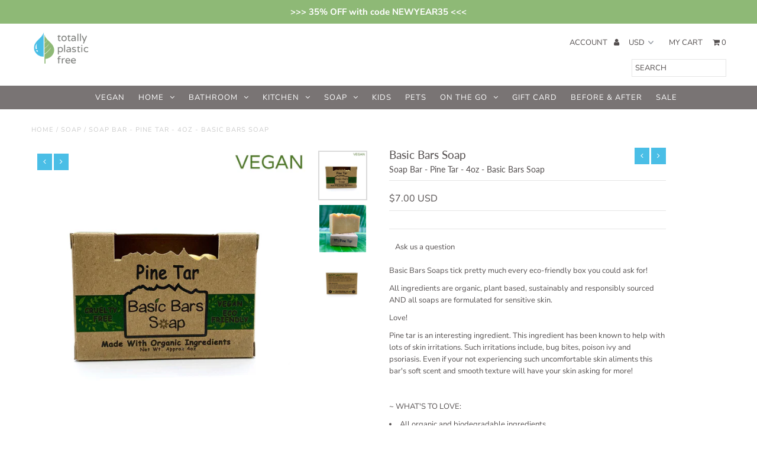

--- FILE ---
content_type: text/html; charset=utf-8
request_url: https://www.totallyplasticfree.com/collections/soap/products/soap-bar-pine-tar-4oz-basic-bars-soap
body_size: 23534
content:
<!DOCTYPE html>
<!--[if lt IE 7 ]><html class="ie ie6" lang="en"> <![endif]-->
<!--[if IE 7 ]><html class="ie ie7" lang="en"> <![endif]-->
<!--[if IE 8 ]><html class="ie ie8" lang="en"> <![endif]-->
<!--[if (gte IE 9)|!(IE)]><!--><html lang="en" class="no-js"> <!--<![endif]-->
<head>
  <meta charset="utf-8" />

  <!-- Add any tracking or verification meta content below this line -->
  <!-- Facebook or Google Analytics tracking should be placed in your Online store > Preferences and not your theme -->

  <!-- Meta content
================================================== -->

  <title>
    Soap Bar - Pine Tar - 4oz - Basic Bars Soap &ndash; totally plastic free
  </title>
  
  <meta name="description" content="Basic Bars Soaps tick pretty much every eco-friendly box you could ask for! All ingredients are organic, plant based, sustainably and responsibly sourced AND are formulated for sensitive skin. Pine tar is great for skin irritations such as bug bites, poison ivy and psoriasis. Vegan, biodegradable." />
  
  <link rel="canonical" href="https://www.totallyplasticfree.com/products/soap-bar-pine-tar-4oz-basic-bars-soap" />

  

<meta property="og:type" content="product">
<meta property="og:title" content="Soap Bar - Pine Tar - 4oz - Basic Bars Soap">
<meta property="og:url" content="https://www.totallyplasticfree.com/products/soap-bar-pine-tar-4oz-basic-bars-soap">
<meta property="og:description" content="
Basic Bars Soaps tick pretty much every eco-friendly box you could ask for!
All ingredients are organic, plant based, sustainably and responsibly sourced AND all soaps are formulated for sensitive skin.  
Love!

Pine tar is an interesting ingredient. This ingredient has been known to help with lots of skin irritations. Such irritations include, bug bites, poison ivy and psoriasis. Even if your not experiencing such uncomfortable skin aliments this bar&#39;s soft scent and smooth texture will have your skin asking for more! 
 
~ WHAT&#39;S TO LOVE:

All organic and biodegradable ingredients
Vegan
Cruelty free
Sustainably and responsibly sourced ingredients
No essential oils or added fragrance
Handmade
Packaging: cardboard box

 
~ INGREDIENTS:

Saponified Oils of: Organic (sustainably &amp;amp; responsibly sourced) Palm oil, Organic Olive oil, Organic Coconut oil, Organic Castor oil, Organic Macadamia nut oil, Kukui nut oil, Pine Tar.">

<meta property="og:image" content="http://www.totallyplasticfree.com/cdn/shop/products/BASIC_BARS_pine_tar_front_VEGAN_grande.jpg?v=1575097526">
<meta property="og:image:secure_url" content="https://www.totallyplasticfree.com/cdn/shop/products/BASIC_BARS_pine_tar_front_VEGAN_grande.jpg?v=1575097526">

<meta property="og:image" content="http://www.totallyplasticfree.com/cdn/shop/products/BASIC_BARS_pine_tar_top_grande.jpg?v=1575097456">
<meta property="og:image:secure_url" content="https://www.totallyplasticfree.com/cdn/shop/products/BASIC_BARS_pine_tar_top_grande.jpg?v=1575097456">

<meta property="og:image" content="http://www.totallyplasticfree.com/cdn/shop/products/BASIC_BARS_pine_tar_back_grande.jpg?v=1575097458">
<meta property="og:image:secure_url" content="https://www.totallyplasticfree.com/cdn/shop/products/BASIC_BARS_pine_tar_back_grande.jpg?v=1575097458">

<meta property="og:price:amount" content="7.00">
<meta property="og:price:currency" content="USD">

<meta property="og:site_name" content="totally plastic free">



<meta name="twitter:card" content="summary">


<meta name="twitter:site" content="@">


<meta name="twitter:title" content="Soap Bar - Pine Tar - 4oz - Basic Bars Soap">
<meta name="twitter:description" content="
Basic Bars Soaps tick pretty much every eco-friendly box you could ask for!
All ingredients are organic, plant based, sustainably and responsibly sourced AND all soaps are formulated for sensitive sk">
<meta name="twitter:image" content="https://www.totallyplasticfree.com/cdn/shop/products/BASIC_BARS_pine_tar_front_VEGAN_large.jpg?v=1575097526">
<meta name="twitter:image:width" content="480">
<meta name="twitter:image:height" content="480">


  <!-- CSS
================================================== -->

  <link href="//www.totallyplasticfree.com/cdn/shop/t/4/assets/stylesheet.css?v=52214507590814623701759417582" rel="stylesheet" type="text/css" media="all" />
  <link href="//www.totallyplasticfree.com/cdn/shop/t/4/assets/font-awesome.css?v=98795270751561101151565137657" rel="stylesheet" type="text/css" media="all" />
  <link href="//www.totallyplasticfree.com/cdn/shop/t/4/assets/queries.css?v=1998591772117927431565206431" rel="stylesheet" type="text/css" media="all" />

  <!-- Typography
================================================== -->

    
    
  
  
  

  
  

  
    
  
  
     

  
     

  
    

  
       

  
    
  
  
  
  
  
  
  
  
      

  
   
  
  
     
  
  
      

  
   

  
   

  
   

  <!-- JS
================================================== -->

  <script src="//ajax.googleapis.com/ajax/libs/jquery/2.2.4/jquery.min.js" type="text/javascript"></script>
  <script src="//unpkg.com/eventemitter3@latest/umd/eventemitter3.min.js" type="text/javascript"></script>
<script src="//www.totallyplasticfree.com/cdn/s/javascripts/currencies.js" type="text/javascript"></script>
<script src="//www.totallyplasticfree.com/cdn/shop/t/4/assets/jquery.currencies.min.js?v=30321906837909522691565137659" type="text/javascript"></script>

<script>

Currency.format = 'money_with_currency_format';
var shopCurrency = 'USD';

/* Sometimes merchants change their shop currency, let's tell our JavaScript file */
Currency.moneyFormats[shopCurrency].money_with_currency_format = "${{amount}} USD";
Currency.moneyFormats[shopCurrency].money_format = "${{amount}}";

/* Default currency */
var defaultCurrency = 'USD';

/* Cookie currency */
var cookieCurrency = Currency.cookie.read();

$( document ).ready(function() {
  /* Fix for customer account pages */
  jQuery('span.money span.money').each(function() {
    jQuery(this).parents('span.money').removeClass('money');
  });

  /* Saving the current price */
  jQuery('span.money').each(function() {
    jQuery(this).attr('data-currency-USD', jQuery(this).html());
  });

  // If there's no cookie.
  if (cookieCurrency == null) {
    if (shopCurrency !== defaultCurrency) {
      Currency.convertAll(shopCurrency, defaultCurrency);
    }
    else {
      Currency.currentCurrency = defaultCurrency;
    }
  }
  // If the cookie value does not correspond to any value in the currency dropdown.
  else if (jQuery('[name=currencies]').size() && jQuery('[name=currencies] option[value=' + cookieCurrency + ']').size() === 0) {
    Currency.currentCurrency = shopCurrency;
    Currency.cookie.write(shopCurrency);
  }
  // If the cookie value is the same as the shop currency set in settings.
  else if (cookieCurrency === shopCurrency) {
    Currency.currentCurrency = shopCurrency;
  }
  // If the cookie currency is different than the shop currency.
  else {
    Currency.currentCurrency = cookieCurrency || USD;
  }

  // Update (on load) the currency shown in currency picker to currentCurrrency.
  jQuery('[name=currencies]').val(Currency.currentCurrency).change(function() {
    var newCurrency = jQuery(this).val();

    Currency.convertAll(Currency.currentCurrency, newCurrency);
  });

  // Convert all currencies with span.money to currentCurrrency on doc.ready load.
  Currency.convertAll(shopCurrency, Currency.currentCurrency);
});

</script>

<script src="//www.totallyplasticfree.com/cdn/shop/t/4/assets/theme.js?v=156094848769354693031759259405" type="text/javascript"></script>
  <script src="//www.totallyplasticfree.com/cdn/shopifycloud/storefront/assets/themes_support/option_selection-b017cd28.js" type="text/javascript"></script>
  <script src="//www.totallyplasticfree.com/cdn/shop/t/4/assets/jquery.fs.shifter.js?v=49917305197206640071565137659" type="text/javascript"></script>
  
  <meta name="viewport" content="width=device-width, initial-scale=1, maximum-scale=1, user-scalable=no">

  <!-- Favicons
================================================== -->

  <link rel="shortcut icon" href="//www.totallyplasticfree.com/cdn/shop/t/4/assets/favicon.png?v=1300445947374243121565141533">

  

  <script>window.performance && window.performance.mark && window.performance.mark('shopify.content_for_header.start');</script><meta id="shopify-digital-wallet" name="shopify-digital-wallet" content="/25281396841/digital_wallets/dialog">
<meta name="shopify-checkout-api-token" content="9263c5d1a2949cdcd3628832c0675ec5">
<meta id="in-context-paypal-metadata" data-shop-id="25281396841" data-venmo-supported="false" data-environment="production" data-locale="en_US" data-paypal-v4="true" data-currency="USD">
<link rel="alternate" type="application/json+oembed" href="https://www.totallyplasticfree.com/products/soap-bar-pine-tar-4oz-basic-bars-soap.oembed">
<script async="async" src="/checkouts/internal/preloads.js?locale=en-US"></script>
<link rel="preconnect" href="https://shop.app" crossorigin="anonymous">
<script async="async" src="https://shop.app/checkouts/internal/preloads.js?locale=en-US&shop_id=25281396841" crossorigin="anonymous"></script>
<script id="apple-pay-shop-capabilities" type="application/json">{"shopId":25281396841,"countryCode":"US","currencyCode":"USD","merchantCapabilities":["supports3DS"],"merchantId":"gid:\/\/shopify\/Shop\/25281396841","merchantName":"totally plastic free","requiredBillingContactFields":["postalAddress","email"],"requiredShippingContactFields":["postalAddress","email"],"shippingType":"shipping","supportedNetworks":["visa","masterCard","amex","discover","elo","jcb"],"total":{"type":"pending","label":"totally plastic free","amount":"1.00"},"shopifyPaymentsEnabled":true,"supportsSubscriptions":true}</script>
<script id="shopify-features" type="application/json">{"accessToken":"9263c5d1a2949cdcd3628832c0675ec5","betas":["rich-media-storefront-analytics"],"domain":"www.totallyplasticfree.com","predictiveSearch":true,"shopId":25281396841,"locale":"en"}</script>
<script>var Shopify = Shopify || {};
Shopify.shop = "totally-plastic-free.myshopify.com";
Shopify.locale = "en";
Shopify.currency = {"active":"USD","rate":"1.0"};
Shopify.country = "US";
Shopify.theme = {"name":"Fashionopolism","id":75906154601,"schema_name":"Fashionopolism","schema_version":"5.6.2","theme_store_id":141,"role":"main"};
Shopify.theme.handle = "null";
Shopify.theme.style = {"id":null,"handle":null};
Shopify.cdnHost = "www.totallyplasticfree.com/cdn";
Shopify.routes = Shopify.routes || {};
Shopify.routes.root = "/";</script>
<script type="module">!function(o){(o.Shopify=o.Shopify||{}).modules=!0}(window);</script>
<script>!function(o){function n(){var o=[];function n(){o.push(Array.prototype.slice.apply(arguments))}return n.q=o,n}var t=o.Shopify=o.Shopify||{};t.loadFeatures=n(),t.autoloadFeatures=n()}(window);</script>
<script>
  window.ShopifyPay = window.ShopifyPay || {};
  window.ShopifyPay.apiHost = "shop.app\/pay";
  window.ShopifyPay.redirectState = null;
</script>
<script id="shop-js-analytics" type="application/json">{"pageType":"product"}</script>
<script defer="defer" async type="module" src="//www.totallyplasticfree.com/cdn/shopifycloud/shop-js/modules/v2/client.init-shop-cart-sync_BdyHc3Nr.en.esm.js"></script>
<script defer="defer" async type="module" src="//www.totallyplasticfree.com/cdn/shopifycloud/shop-js/modules/v2/chunk.common_Daul8nwZ.esm.js"></script>
<script type="module">
  await import("//www.totallyplasticfree.com/cdn/shopifycloud/shop-js/modules/v2/client.init-shop-cart-sync_BdyHc3Nr.en.esm.js");
await import("//www.totallyplasticfree.com/cdn/shopifycloud/shop-js/modules/v2/chunk.common_Daul8nwZ.esm.js");

  window.Shopify.SignInWithShop?.initShopCartSync?.({"fedCMEnabled":true,"windoidEnabled":true});

</script>
<script>
  window.Shopify = window.Shopify || {};
  if (!window.Shopify.featureAssets) window.Shopify.featureAssets = {};
  window.Shopify.featureAssets['shop-js'] = {"shop-cart-sync":["modules/v2/client.shop-cart-sync_QYOiDySF.en.esm.js","modules/v2/chunk.common_Daul8nwZ.esm.js"],"init-fed-cm":["modules/v2/client.init-fed-cm_DchLp9rc.en.esm.js","modules/v2/chunk.common_Daul8nwZ.esm.js"],"shop-button":["modules/v2/client.shop-button_OV7bAJc5.en.esm.js","modules/v2/chunk.common_Daul8nwZ.esm.js"],"init-windoid":["modules/v2/client.init-windoid_DwxFKQ8e.en.esm.js","modules/v2/chunk.common_Daul8nwZ.esm.js"],"shop-cash-offers":["modules/v2/client.shop-cash-offers_DWtL6Bq3.en.esm.js","modules/v2/chunk.common_Daul8nwZ.esm.js","modules/v2/chunk.modal_CQq8HTM6.esm.js"],"shop-toast-manager":["modules/v2/client.shop-toast-manager_CX9r1SjA.en.esm.js","modules/v2/chunk.common_Daul8nwZ.esm.js"],"init-shop-email-lookup-coordinator":["modules/v2/client.init-shop-email-lookup-coordinator_UhKnw74l.en.esm.js","modules/v2/chunk.common_Daul8nwZ.esm.js"],"pay-button":["modules/v2/client.pay-button_DzxNnLDY.en.esm.js","modules/v2/chunk.common_Daul8nwZ.esm.js"],"avatar":["modules/v2/client.avatar_BTnouDA3.en.esm.js"],"init-shop-cart-sync":["modules/v2/client.init-shop-cart-sync_BdyHc3Nr.en.esm.js","modules/v2/chunk.common_Daul8nwZ.esm.js"],"shop-login-button":["modules/v2/client.shop-login-button_D8B466_1.en.esm.js","modules/v2/chunk.common_Daul8nwZ.esm.js","modules/v2/chunk.modal_CQq8HTM6.esm.js"],"init-customer-accounts-sign-up":["modules/v2/client.init-customer-accounts-sign-up_C8fpPm4i.en.esm.js","modules/v2/client.shop-login-button_D8B466_1.en.esm.js","modules/v2/chunk.common_Daul8nwZ.esm.js","modules/v2/chunk.modal_CQq8HTM6.esm.js"],"init-shop-for-new-customer-accounts":["modules/v2/client.init-shop-for-new-customer-accounts_CVTO0Ztu.en.esm.js","modules/v2/client.shop-login-button_D8B466_1.en.esm.js","modules/v2/chunk.common_Daul8nwZ.esm.js","modules/v2/chunk.modal_CQq8HTM6.esm.js"],"init-customer-accounts":["modules/v2/client.init-customer-accounts_dRgKMfrE.en.esm.js","modules/v2/client.shop-login-button_D8B466_1.en.esm.js","modules/v2/chunk.common_Daul8nwZ.esm.js","modules/v2/chunk.modal_CQq8HTM6.esm.js"],"shop-follow-button":["modules/v2/client.shop-follow-button_CkZpjEct.en.esm.js","modules/v2/chunk.common_Daul8nwZ.esm.js","modules/v2/chunk.modal_CQq8HTM6.esm.js"],"lead-capture":["modules/v2/client.lead-capture_BntHBhfp.en.esm.js","modules/v2/chunk.common_Daul8nwZ.esm.js","modules/v2/chunk.modal_CQq8HTM6.esm.js"],"checkout-modal":["modules/v2/client.checkout-modal_CfxcYbTm.en.esm.js","modules/v2/chunk.common_Daul8nwZ.esm.js","modules/v2/chunk.modal_CQq8HTM6.esm.js"],"shop-login":["modules/v2/client.shop-login_Da4GZ2H6.en.esm.js","modules/v2/chunk.common_Daul8nwZ.esm.js","modules/v2/chunk.modal_CQq8HTM6.esm.js"],"payment-terms":["modules/v2/client.payment-terms_MV4M3zvL.en.esm.js","modules/v2/chunk.common_Daul8nwZ.esm.js","modules/v2/chunk.modal_CQq8HTM6.esm.js"]};
</script>
<script id="__st">var __st={"a":25281396841,"offset":-28800,"reqid":"a2b41da1-4f19-4897-8cb8-2d510b1c0bb0-1768960733","pageurl":"www.totallyplasticfree.com\/collections\/soap\/products\/soap-bar-pine-tar-4oz-basic-bars-soap","u":"9a21b0e6f870","p":"product","rtyp":"product","rid":4404458651753};</script>
<script>window.ShopifyPaypalV4VisibilityTracking = true;</script>
<script id="captcha-bootstrap">!function(){'use strict';const t='contact',e='account',n='new_comment',o=[[t,t],['blogs',n],['comments',n],[t,'customer']],c=[[e,'customer_login'],[e,'guest_login'],[e,'recover_customer_password'],[e,'create_customer']],r=t=>t.map((([t,e])=>`form[action*='/${t}']:not([data-nocaptcha='true']) input[name='form_type'][value='${e}']`)).join(','),a=t=>()=>t?[...document.querySelectorAll(t)].map((t=>t.form)):[];function s(){const t=[...o],e=r(t);return a(e)}const i='password',u='form_key',d=['recaptcha-v3-token','g-recaptcha-response','h-captcha-response',i],f=()=>{try{return window.sessionStorage}catch{return}},m='__shopify_v',_=t=>t.elements[u];function p(t,e,n=!1){try{const o=window.sessionStorage,c=JSON.parse(o.getItem(e)),{data:r}=function(t){const{data:e,action:n}=t;return t[m]||n?{data:e,action:n}:{data:t,action:n}}(c);for(const[e,n]of Object.entries(r))t.elements[e]&&(t.elements[e].value=n);n&&o.removeItem(e)}catch(o){console.error('form repopulation failed',{error:o})}}const l='form_type',E='cptcha';function T(t){t.dataset[E]=!0}const w=window,h=w.document,L='Shopify',v='ce_forms',y='captcha';let A=!1;((t,e)=>{const n=(g='f06e6c50-85a8-45c8-87d0-21a2b65856fe',I='https://cdn.shopify.com/shopifycloud/storefront-forms-hcaptcha/ce_storefront_forms_captcha_hcaptcha.v1.5.2.iife.js',D={infoText:'Protected by hCaptcha',privacyText:'Privacy',termsText:'Terms'},(t,e,n)=>{const o=w[L][v],c=o.bindForm;if(c)return c(t,g,e,D).then(n);var r;o.q.push([[t,g,e,D],n]),r=I,A||(h.body.append(Object.assign(h.createElement('script'),{id:'captcha-provider',async:!0,src:r})),A=!0)});var g,I,D;w[L]=w[L]||{},w[L][v]=w[L][v]||{},w[L][v].q=[],w[L][y]=w[L][y]||{},w[L][y].protect=function(t,e){n(t,void 0,e),T(t)},Object.freeze(w[L][y]),function(t,e,n,w,h,L){const[v,y,A,g]=function(t,e,n){const i=e?o:[],u=t?c:[],d=[...i,...u],f=r(d),m=r(i),_=r(d.filter((([t,e])=>n.includes(e))));return[a(f),a(m),a(_),s()]}(w,h,L),I=t=>{const e=t.target;return e instanceof HTMLFormElement?e:e&&e.form},D=t=>v().includes(t);t.addEventListener('submit',(t=>{const e=I(t);if(!e)return;const n=D(e)&&!e.dataset.hcaptchaBound&&!e.dataset.recaptchaBound,o=_(e),c=g().includes(e)&&(!o||!o.value);(n||c)&&t.preventDefault(),c&&!n&&(function(t){try{if(!f())return;!function(t){const e=f();if(!e)return;const n=_(t);if(!n)return;const o=n.value;o&&e.removeItem(o)}(t);const e=Array.from(Array(32),(()=>Math.random().toString(36)[2])).join('');!function(t,e){_(t)||t.append(Object.assign(document.createElement('input'),{type:'hidden',name:u})),t.elements[u].value=e}(t,e),function(t,e){const n=f();if(!n)return;const o=[...t.querySelectorAll(`input[type='${i}']`)].map((({name:t})=>t)),c=[...d,...o],r={};for(const[a,s]of new FormData(t).entries())c.includes(a)||(r[a]=s);n.setItem(e,JSON.stringify({[m]:1,action:t.action,data:r}))}(t,e)}catch(e){console.error('failed to persist form',e)}}(e),e.submit())}));const S=(t,e)=>{t&&!t.dataset[E]&&(n(t,e.some((e=>e===t))),T(t))};for(const o of['focusin','change'])t.addEventListener(o,(t=>{const e=I(t);D(e)&&S(e,y())}));const B=e.get('form_key'),M=e.get(l),P=B&&M;t.addEventListener('DOMContentLoaded',(()=>{const t=y();if(P)for(const e of t)e.elements[l].value===M&&p(e,B);[...new Set([...A(),...v().filter((t=>'true'===t.dataset.shopifyCaptcha))])].forEach((e=>S(e,t)))}))}(h,new URLSearchParams(w.location.search),n,t,e,['guest_login'])})(!0,!0)}();</script>
<script integrity="sha256-4kQ18oKyAcykRKYeNunJcIwy7WH5gtpwJnB7kiuLZ1E=" data-source-attribution="shopify.loadfeatures" defer="defer" src="//www.totallyplasticfree.com/cdn/shopifycloud/storefront/assets/storefront/load_feature-a0a9edcb.js" crossorigin="anonymous"></script>
<script crossorigin="anonymous" defer="defer" src="//www.totallyplasticfree.com/cdn/shopifycloud/storefront/assets/shopify_pay/storefront-65b4c6d7.js?v=20250812"></script>
<script data-source-attribution="shopify.dynamic_checkout.dynamic.init">var Shopify=Shopify||{};Shopify.PaymentButton=Shopify.PaymentButton||{isStorefrontPortableWallets:!0,init:function(){window.Shopify.PaymentButton.init=function(){};var t=document.createElement("script");t.src="https://www.totallyplasticfree.com/cdn/shopifycloud/portable-wallets/latest/portable-wallets.en.js",t.type="module",document.head.appendChild(t)}};
</script>
<script data-source-attribution="shopify.dynamic_checkout.buyer_consent">
  function portableWalletsHideBuyerConsent(e){var t=document.getElementById("shopify-buyer-consent"),n=document.getElementById("shopify-subscription-policy-button");t&&n&&(t.classList.add("hidden"),t.setAttribute("aria-hidden","true"),n.removeEventListener("click",e))}function portableWalletsShowBuyerConsent(e){var t=document.getElementById("shopify-buyer-consent"),n=document.getElementById("shopify-subscription-policy-button");t&&n&&(t.classList.remove("hidden"),t.removeAttribute("aria-hidden"),n.addEventListener("click",e))}window.Shopify?.PaymentButton&&(window.Shopify.PaymentButton.hideBuyerConsent=portableWalletsHideBuyerConsent,window.Shopify.PaymentButton.showBuyerConsent=portableWalletsShowBuyerConsent);
</script>
<script data-source-attribution="shopify.dynamic_checkout.cart.bootstrap">document.addEventListener("DOMContentLoaded",(function(){function t(){return document.querySelector("shopify-accelerated-checkout-cart, shopify-accelerated-checkout")}if(t())Shopify.PaymentButton.init();else{new MutationObserver((function(e,n){t()&&(Shopify.PaymentButton.init(),n.disconnect())})).observe(document.body,{childList:!0,subtree:!0})}}));
</script>
<link id="shopify-accelerated-checkout-styles" rel="stylesheet" media="screen" href="https://www.totallyplasticfree.com/cdn/shopifycloud/portable-wallets/latest/accelerated-checkout-backwards-compat.css" crossorigin="anonymous">
<style id="shopify-accelerated-checkout-cart">
        #shopify-buyer-consent {
  margin-top: 1em;
  display: inline-block;
  width: 100%;
}

#shopify-buyer-consent.hidden {
  display: none;
}

#shopify-subscription-policy-button {
  background: none;
  border: none;
  padding: 0;
  text-decoration: underline;
  font-size: inherit;
  cursor: pointer;
}

#shopify-subscription-policy-button::before {
  box-shadow: none;
}

      </style>
<script id="sections-script" data-sections="product-recommendations" defer="defer" src="//www.totallyplasticfree.com/cdn/shop/t/4/compiled_assets/scripts.js?v=849"></script>
<script>window.performance && window.performance.mark && window.performance.mark('shopify.content_for_header.end');</script>

<link href="https://monorail-edge.shopifysvc.com" rel="dns-prefetch">
<script>(function(){if ("sendBeacon" in navigator && "performance" in window) {try {var session_token_from_headers = performance.getEntriesByType('navigation')[0].serverTiming.find(x => x.name == '_s').description;} catch {var session_token_from_headers = undefined;}var session_cookie_matches = document.cookie.match(/_shopify_s=([^;]*)/);var session_token_from_cookie = session_cookie_matches && session_cookie_matches.length === 2 ? session_cookie_matches[1] : "";var session_token = session_token_from_headers || session_token_from_cookie || "";function handle_abandonment_event(e) {var entries = performance.getEntries().filter(function(entry) {return /monorail-edge.shopifysvc.com/.test(entry.name);});if (!window.abandonment_tracked && entries.length === 0) {window.abandonment_tracked = true;var currentMs = Date.now();var navigation_start = performance.timing.navigationStart;var payload = {shop_id: 25281396841,url: window.location.href,navigation_start,duration: currentMs - navigation_start,session_token,page_type: "product"};window.navigator.sendBeacon("https://monorail-edge.shopifysvc.com/v1/produce", JSON.stringify({schema_id: "online_store_buyer_site_abandonment/1.1",payload: payload,metadata: {event_created_at_ms: currentMs,event_sent_at_ms: currentMs}}));}}window.addEventListener('pagehide', handle_abandonment_event);}}());</script>
<script id="web-pixels-manager-setup">(function e(e,d,r,n,o){if(void 0===o&&(o={}),!Boolean(null===(a=null===(i=window.Shopify)||void 0===i?void 0:i.analytics)||void 0===a?void 0:a.replayQueue)){var i,a;window.Shopify=window.Shopify||{};var t=window.Shopify;t.analytics=t.analytics||{};var s=t.analytics;s.replayQueue=[],s.publish=function(e,d,r){return s.replayQueue.push([e,d,r]),!0};try{self.performance.mark("wpm:start")}catch(e){}var l=function(){var e={modern:/Edge?\/(1{2}[4-9]|1[2-9]\d|[2-9]\d{2}|\d{4,})\.\d+(\.\d+|)|Firefox\/(1{2}[4-9]|1[2-9]\d|[2-9]\d{2}|\d{4,})\.\d+(\.\d+|)|Chrom(ium|e)\/(9{2}|\d{3,})\.\d+(\.\d+|)|(Maci|X1{2}).+ Version\/(15\.\d+|(1[6-9]|[2-9]\d|\d{3,})\.\d+)([,.]\d+|)( \(\w+\)|)( Mobile\/\w+|) Safari\/|Chrome.+OPR\/(9{2}|\d{3,})\.\d+\.\d+|(CPU[ +]OS|iPhone[ +]OS|CPU[ +]iPhone|CPU IPhone OS|CPU iPad OS)[ +]+(15[._]\d+|(1[6-9]|[2-9]\d|\d{3,})[._]\d+)([._]\d+|)|Android:?[ /-](13[3-9]|1[4-9]\d|[2-9]\d{2}|\d{4,})(\.\d+|)(\.\d+|)|Android.+Firefox\/(13[5-9]|1[4-9]\d|[2-9]\d{2}|\d{4,})\.\d+(\.\d+|)|Android.+Chrom(ium|e)\/(13[3-9]|1[4-9]\d|[2-9]\d{2}|\d{4,})\.\d+(\.\d+|)|SamsungBrowser\/([2-9]\d|\d{3,})\.\d+/,legacy:/Edge?\/(1[6-9]|[2-9]\d|\d{3,})\.\d+(\.\d+|)|Firefox\/(5[4-9]|[6-9]\d|\d{3,})\.\d+(\.\d+|)|Chrom(ium|e)\/(5[1-9]|[6-9]\d|\d{3,})\.\d+(\.\d+|)([\d.]+$|.*Safari\/(?![\d.]+ Edge\/[\d.]+$))|(Maci|X1{2}).+ Version\/(10\.\d+|(1[1-9]|[2-9]\d|\d{3,})\.\d+)([,.]\d+|)( \(\w+\)|)( Mobile\/\w+|) Safari\/|Chrome.+OPR\/(3[89]|[4-9]\d|\d{3,})\.\d+\.\d+|(CPU[ +]OS|iPhone[ +]OS|CPU[ +]iPhone|CPU IPhone OS|CPU iPad OS)[ +]+(10[._]\d+|(1[1-9]|[2-9]\d|\d{3,})[._]\d+)([._]\d+|)|Android:?[ /-](13[3-9]|1[4-9]\d|[2-9]\d{2}|\d{4,})(\.\d+|)(\.\d+|)|Mobile Safari.+OPR\/([89]\d|\d{3,})\.\d+\.\d+|Android.+Firefox\/(13[5-9]|1[4-9]\d|[2-9]\d{2}|\d{4,})\.\d+(\.\d+|)|Android.+Chrom(ium|e)\/(13[3-9]|1[4-9]\d|[2-9]\d{2}|\d{4,})\.\d+(\.\d+|)|Android.+(UC? ?Browser|UCWEB|U3)[ /]?(15\.([5-9]|\d{2,})|(1[6-9]|[2-9]\d|\d{3,})\.\d+)\.\d+|SamsungBrowser\/(5\.\d+|([6-9]|\d{2,})\.\d+)|Android.+MQ{2}Browser\/(14(\.(9|\d{2,})|)|(1[5-9]|[2-9]\d|\d{3,})(\.\d+|))(\.\d+|)|K[Aa][Ii]OS\/(3\.\d+|([4-9]|\d{2,})\.\d+)(\.\d+|)/},d=e.modern,r=e.legacy,n=navigator.userAgent;return n.match(d)?"modern":n.match(r)?"legacy":"unknown"}(),u="modern"===l?"modern":"legacy",c=(null!=n?n:{modern:"",legacy:""})[u],f=function(e){return[e.baseUrl,"/wpm","/b",e.hashVersion,"modern"===e.buildTarget?"m":"l",".js"].join("")}({baseUrl:d,hashVersion:r,buildTarget:u}),m=function(e){var d=e.version,r=e.bundleTarget,n=e.surface,o=e.pageUrl,i=e.monorailEndpoint;return{emit:function(e){var a=e.status,t=e.errorMsg,s=(new Date).getTime(),l=JSON.stringify({metadata:{event_sent_at_ms:s},events:[{schema_id:"web_pixels_manager_load/3.1",payload:{version:d,bundle_target:r,page_url:o,status:a,surface:n,error_msg:t},metadata:{event_created_at_ms:s}}]});if(!i)return console&&console.warn&&console.warn("[Web Pixels Manager] No Monorail endpoint provided, skipping logging."),!1;try{return self.navigator.sendBeacon.bind(self.navigator)(i,l)}catch(e){}var u=new XMLHttpRequest;try{return u.open("POST",i,!0),u.setRequestHeader("Content-Type","text/plain"),u.send(l),!0}catch(e){return console&&console.warn&&console.warn("[Web Pixels Manager] Got an unhandled error while logging to Monorail."),!1}}}}({version:r,bundleTarget:l,surface:e.surface,pageUrl:self.location.href,monorailEndpoint:e.monorailEndpoint});try{o.browserTarget=l,function(e){var d=e.src,r=e.async,n=void 0===r||r,o=e.onload,i=e.onerror,a=e.sri,t=e.scriptDataAttributes,s=void 0===t?{}:t,l=document.createElement("script"),u=document.querySelector("head"),c=document.querySelector("body");if(l.async=n,l.src=d,a&&(l.integrity=a,l.crossOrigin="anonymous"),s)for(var f in s)if(Object.prototype.hasOwnProperty.call(s,f))try{l.dataset[f]=s[f]}catch(e){}if(o&&l.addEventListener("load",o),i&&l.addEventListener("error",i),u)u.appendChild(l);else{if(!c)throw new Error("Did not find a head or body element to append the script");c.appendChild(l)}}({src:f,async:!0,onload:function(){if(!function(){var e,d;return Boolean(null===(d=null===(e=window.Shopify)||void 0===e?void 0:e.analytics)||void 0===d?void 0:d.initialized)}()){var d=window.webPixelsManager.init(e)||void 0;if(d){var r=window.Shopify.analytics;r.replayQueue.forEach((function(e){var r=e[0],n=e[1],o=e[2];d.publishCustomEvent(r,n,o)})),r.replayQueue=[],r.publish=d.publishCustomEvent,r.visitor=d.visitor,r.initialized=!0}}},onerror:function(){return m.emit({status:"failed",errorMsg:"".concat(f," has failed to load")})},sri:function(e){var d=/^sha384-[A-Za-z0-9+/=]+$/;return"string"==typeof e&&d.test(e)}(c)?c:"",scriptDataAttributes:o}),m.emit({status:"loading"})}catch(e){m.emit({status:"failed",errorMsg:(null==e?void 0:e.message)||"Unknown error"})}}})({shopId: 25281396841,storefrontBaseUrl: "https://www.totallyplasticfree.com",extensionsBaseUrl: "https://extensions.shopifycdn.com/cdn/shopifycloud/web-pixels-manager",monorailEndpoint: "https://monorail-edge.shopifysvc.com/unstable/produce_batch",surface: "storefront-renderer",enabledBetaFlags: ["2dca8a86"],webPixelsConfigList: [{"id":"shopify-app-pixel","configuration":"{}","eventPayloadVersion":"v1","runtimeContext":"STRICT","scriptVersion":"0450","apiClientId":"shopify-pixel","type":"APP","privacyPurposes":["ANALYTICS","MARKETING"]},{"id":"shopify-custom-pixel","eventPayloadVersion":"v1","runtimeContext":"LAX","scriptVersion":"0450","apiClientId":"shopify-pixel","type":"CUSTOM","privacyPurposes":["ANALYTICS","MARKETING"]}],isMerchantRequest: false,initData: {"shop":{"name":"totally plastic free","paymentSettings":{"currencyCode":"USD"},"myshopifyDomain":"totally-plastic-free.myshopify.com","countryCode":"US","storefrontUrl":"https:\/\/www.totallyplasticfree.com"},"customer":null,"cart":null,"checkout":null,"productVariants":[{"price":{"amount":7.0,"currencyCode":"USD"},"product":{"title":"Soap Bar - Pine Tar - 4oz - Basic Bars Soap","vendor":"Basic Bars Soap","id":"4404458651753","untranslatedTitle":"Soap Bar - Pine Tar - 4oz - Basic Bars Soap","url":"\/products\/soap-bar-pine-tar-4oz-basic-bars-soap","type":"soap"},"id":"31412903051369","image":{"src":"\/\/www.totallyplasticfree.com\/cdn\/shop\/products\/BASIC_BARS_pine_tar_front_VEGAN.jpg?v=1575097526"},"sku":"SOA-BBS-PNT","title":"Default Title","untranslatedTitle":"Default Title"}],"purchasingCompany":null},},"https://www.totallyplasticfree.com/cdn","fcfee988w5aeb613cpc8e4bc33m6693e112",{"modern":"","legacy":""},{"shopId":"25281396841","storefrontBaseUrl":"https:\/\/www.totallyplasticfree.com","extensionBaseUrl":"https:\/\/extensions.shopifycdn.com\/cdn\/shopifycloud\/web-pixels-manager","surface":"storefront-renderer","enabledBetaFlags":"[\"2dca8a86\"]","isMerchantRequest":"false","hashVersion":"fcfee988w5aeb613cpc8e4bc33m6693e112","publish":"custom","events":"[[\"page_viewed\",{}],[\"product_viewed\",{\"productVariant\":{\"price\":{\"amount\":7.0,\"currencyCode\":\"USD\"},\"product\":{\"title\":\"Soap Bar - Pine Tar - 4oz - Basic Bars Soap\",\"vendor\":\"Basic Bars Soap\",\"id\":\"4404458651753\",\"untranslatedTitle\":\"Soap Bar - Pine Tar - 4oz - Basic Bars Soap\",\"url\":\"\/products\/soap-bar-pine-tar-4oz-basic-bars-soap\",\"type\":\"soap\"},\"id\":\"31412903051369\",\"image\":{\"src\":\"\/\/www.totallyplasticfree.com\/cdn\/shop\/products\/BASIC_BARS_pine_tar_front_VEGAN.jpg?v=1575097526\"},\"sku\":\"SOA-BBS-PNT\",\"title\":\"Default Title\",\"untranslatedTitle\":\"Default Title\"}}]]"});</script><script>
  window.ShopifyAnalytics = window.ShopifyAnalytics || {};
  window.ShopifyAnalytics.meta = window.ShopifyAnalytics.meta || {};
  window.ShopifyAnalytics.meta.currency = 'USD';
  var meta = {"product":{"id":4404458651753,"gid":"gid:\/\/shopify\/Product\/4404458651753","vendor":"Basic Bars Soap","type":"soap","handle":"soap-bar-pine-tar-4oz-basic-bars-soap","variants":[{"id":31412903051369,"price":700,"name":"Soap Bar - Pine Tar - 4oz - Basic Bars Soap","public_title":null,"sku":"SOA-BBS-PNT"}],"remote":false},"page":{"pageType":"product","resourceType":"product","resourceId":4404458651753,"requestId":"a2b41da1-4f19-4897-8cb8-2d510b1c0bb0-1768960733"}};
  for (var attr in meta) {
    window.ShopifyAnalytics.meta[attr] = meta[attr];
  }
</script>
<script class="analytics">
  (function () {
    var customDocumentWrite = function(content) {
      var jquery = null;

      if (window.jQuery) {
        jquery = window.jQuery;
      } else if (window.Checkout && window.Checkout.$) {
        jquery = window.Checkout.$;
      }

      if (jquery) {
        jquery('body').append(content);
      }
    };

    var hasLoggedConversion = function(token) {
      if (token) {
        return document.cookie.indexOf('loggedConversion=' + token) !== -1;
      }
      return false;
    }

    var setCookieIfConversion = function(token) {
      if (token) {
        var twoMonthsFromNow = new Date(Date.now());
        twoMonthsFromNow.setMonth(twoMonthsFromNow.getMonth() + 2);

        document.cookie = 'loggedConversion=' + token + '; expires=' + twoMonthsFromNow;
      }
    }

    var trekkie = window.ShopifyAnalytics.lib = window.trekkie = window.trekkie || [];
    if (trekkie.integrations) {
      return;
    }
    trekkie.methods = [
      'identify',
      'page',
      'ready',
      'track',
      'trackForm',
      'trackLink'
    ];
    trekkie.factory = function(method) {
      return function() {
        var args = Array.prototype.slice.call(arguments);
        args.unshift(method);
        trekkie.push(args);
        return trekkie;
      };
    };
    for (var i = 0; i < trekkie.methods.length; i++) {
      var key = trekkie.methods[i];
      trekkie[key] = trekkie.factory(key);
    }
    trekkie.load = function(config) {
      trekkie.config = config || {};
      trekkie.config.initialDocumentCookie = document.cookie;
      var first = document.getElementsByTagName('script')[0];
      var script = document.createElement('script');
      script.type = 'text/javascript';
      script.onerror = function(e) {
        var scriptFallback = document.createElement('script');
        scriptFallback.type = 'text/javascript';
        scriptFallback.onerror = function(error) {
                var Monorail = {
      produce: function produce(monorailDomain, schemaId, payload) {
        var currentMs = new Date().getTime();
        var event = {
          schema_id: schemaId,
          payload: payload,
          metadata: {
            event_created_at_ms: currentMs,
            event_sent_at_ms: currentMs
          }
        };
        return Monorail.sendRequest("https://" + monorailDomain + "/v1/produce", JSON.stringify(event));
      },
      sendRequest: function sendRequest(endpointUrl, payload) {
        // Try the sendBeacon API
        if (window && window.navigator && typeof window.navigator.sendBeacon === 'function' && typeof window.Blob === 'function' && !Monorail.isIos12()) {
          var blobData = new window.Blob([payload], {
            type: 'text/plain'
          });

          if (window.navigator.sendBeacon(endpointUrl, blobData)) {
            return true;
          } // sendBeacon was not successful

        } // XHR beacon

        var xhr = new XMLHttpRequest();

        try {
          xhr.open('POST', endpointUrl);
          xhr.setRequestHeader('Content-Type', 'text/plain');
          xhr.send(payload);
        } catch (e) {
          console.log(e);
        }

        return false;
      },
      isIos12: function isIos12() {
        return window.navigator.userAgent.lastIndexOf('iPhone; CPU iPhone OS 12_') !== -1 || window.navigator.userAgent.lastIndexOf('iPad; CPU OS 12_') !== -1;
      }
    };
    Monorail.produce('monorail-edge.shopifysvc.com',
      'trekkie_storefront_load_errors/1.1',
      {shop_id: 25281396841,
      theme_id: 75906154601,
      app_name: "storefront",
      context_url: window.location.href,
      source_url: "//www.totallyplasticfree.com/cdn/s/trekkie.storefront.cd680fe47e6c39ca5d5df5f0a32d569bc48c0f27.min.js"});

        };
        scriptFallback.async = true;
        scriptFallback.src = '//www.totallyplasticfree.com/cdn/s/trekkie.storefront.cd680fe47e6c39ca5d5df5f0a32d569bc48c0f27.min.js';
        first.parentNode.insertBefore(scriptFallback, first);
      };
      script.async = true;
      script.src = '//www.totallyplasticfree.com/cdn/s/trekkie.storefront.cd680fe47e6c39ca5d5df5f0a32d569bc48c0f27.min.js';
      first.parentNode.insertBefore(script, first);
    };
    trekkie.load(
      {"Trekkie":{"appName":"storefront","development":false,"defaultAttributes":{"shopId":25281396841,"isMerchantRequest":null,"themeId":75906154601,"themeCityHash":"8397715401188605548","contentLanguage":"en","currency":"USD","eventMetadataId":"05276079-10c0-474a-a765-6c5992e37cb8"},"isServerSideCookieWritingEnabled":true,"monorailRegion":"shop_domain","enabledBetaFlags":["65f19447"]},"Session Attribution":{},"S2S":{"facebookCapiEnabled":false,"source":"trekkie-storefront-renderer","apiClientId":580111}}
    );

    var loaded = false;
    trekkie.ready(function() {
      if (loaded) return;
      loaded = true;

      window.ShopifyAnalytics.lib = window.trekkie;

      var originalDocumentWrite = document.write;
      document.write = customDocumentWrite;
      try { window.ShopifyAnalytics.merchantGoogleAnalytics.call(this); } catch(error) {};
      document.write = originalDocumentWrite;

      window.ShopifyAnalytics.lib.page(null,{"pageType":"product","resourceType":"product","resourceId":4404458651753,"requestId":"a2b41da1-4f19-4897-8cb8-2d510b1c0bb0-1768960733","shopifyEmitted":true});

      var match = window.location.pathname.match(/checkouts\/(.+)\/(thank_you|post_purchase)/)
      var token = match? match[1]: undefined;
      if (!hasLoggedConversion(token)) {
        setCookieIfConversion(token);
        window.ShopifyAnalytics.lib.track("Viewed Product",{"currency":"USD","variantId":31412903051369,"productId":4404458651753,"productGid":"gid:\/\/shopify\/Product\/4404458651753","name":"Soap Bar - Pine Tar - 4oz - Basic Bars Soap","price":"7.00","sku":"SOA-BBS-PNT","brand":"Basic Bars Soap","variant":null,"category":"soap","nonInteraction":true,"remote":false},undefined,undefined,{"shopifyEmitted":true});
      window.ShopifyAnalytics.lib.track("monorail:\/\/trekkie_storefront_viewed_product\/1.1",{"currency":"USD","variantId":31412903051369,"productId":4404458651753,"productGid":"gid:\/\/shopify\/Product\/4404458651753","name":"Soap Bar - Pine Tar - 4oz - Basic Bars Soap","price":"7.00","sku":"SOA-BBS-PNT","brand":"Basic Bars Soap","variant":null,"category":"soap","nonInteraction":true,"remote":false,"referer":"https:\/\/www.totallyplasticfree.com\/collections\/soap\/products\/soap-bar-pine-tar-4oz-basic-bars-soap"});
      }
    });


        var eventsListenerScript = document.createElement('script');
        eventsListenerScript.async = true;
        eventsListenerScript.src = "//www.totallyplasticfree.com/cdn/shopifycloud/storefront/assets/shop_events_listener-3da45d37.js";
        document.getElementsByTagName('head')[0].appendChild(eventsListenerScript);

})();</script>
<script
  defer
  src="https://www.totallyplasticfree.com/cdn/shopifycloud/perf-kit/shopify-perf-kit-3.0.4.min.js"
  data-application="storefront-renderer"
  data-shop-id="25281396841"
  data-render-region="gcp-us-central1"
  data-page-type="product"
  data-theme-instance-id="75906154601"
  data-theme-name="Fashionopolism"
  data-theme-version="5.6.2"
  data-monorail-region="shop_domain"
  data-resource-timing-sampling-rate="10"
  data-shs="true"
  data-shs-beacon="true"
  data-shs-export-with-fetch="true"
  data-shs-logs-sample-rate="1"
  data-shs-beacon-endpoint="https://www.totallyplasticfree.com/api/collect"
></script>
</head>

<body class="gridlock shifter product">
  <div id="CartDrawer" class="drawer drawer--right">
  <div class="drawer__header">
    <div class="table-cell">
    <h3>My Cart</h3>
    </div>
    <div class="table-cell">
    <span class="drawer__close js-drawer-close">
        Close
    </span>
    </div>
  </div>
  <div id="CartContainer"></div>
</div>
  <div id="shopify-section-mobile-navigation" class="shopify-section"><nav class="shifter-navigation no-fouc" data-section-id="mobile-navigation" data-section-type="mobile-navigation">
  <div class="search">
    <form action="/search" method="get">
      <input type="text" name="q" id="q" placeholder="SEARCH" />
    </form>
  </div>

  <ul id="accordion">
    
    
    
    <li><a href="/collections/vegan">VEGAN</a></li>
    
    
    
    <li class="accordion-toggle" aria-haspopup="true" aria-expanded="false"><a href="/collections/frontpage">HOME</a></li>
    <div class="accordion-content">
      <ul class="sub">
        
        
        <div class="accordion-toggle2" aria-haspopup="true" aria-expanded="false"><a href="/collections/laundry">LAUNDRY</a></div>
        <div class="accordion-content2">
          <ul class="sub">
            
            <li><a href="/collections/laundry-soap">LAUNDRY SOAP</a></li>
            
            <li><a href="/collections/dryer-balls">DRYER BALLS</a></li>
            
            <li><a href="/collections/stain-remover-bar">STAIN REMOVER</a></li>
            
            <li><a href="/collections/laundry-soap-dispenser-cap">DISPENSER LID</a></li>
            
          </ul>
        </div>
        
        
      </ul>
    </div>
    
    
    
    <li class="accordion-toggle" aria-haspopup="true" aria-expanded="false"><a href="/collections/bathroom">BATHROOM</a></li>
    <div class="accordion-content">
      <ul class="sub">
        
        
        <div class="accordion-toggle2" aria-haspopup="true" aria-expanded="false"><a href="/collections/hair">HAIR</a></div>
        <div class="accordion-content2">
          <ul class="sub">
            
            <li><a href="/collections/shampoo">SHAMPOO</a></li>
            
            <li><a href="/collections/conditioner">CONDITIONER</a></li>
            
          </ul>
        </div>
        
        
        
        <li><a href="/collections/bandages">BANDAGES</a></li>
        
        
        
        <li><a href="/collections/bath-puff">BATH PUFF</a></li>
        
        
        
        <li><a href="/collections/deodorant">DEODORANT</a></li>
        
        
        
        <li><a href="/collections/facial-rounds">FACIAL ROUNDS</a></li>
        
        
        
        <li><a href="/collections/floss">FLOSS</a></li>
        
        
        
        <li><a href="/collections/lips">LIPS</a></li>
        
        
        
        <li><a href="/collections/mouthwash">MOUTHWASH</a></li>
        
        
        
        <li><a href="/collections/shaving">SHAVING</a></li>
        
        
        
        <li><a href="/collections/soap">SOAP</a></li>
        
        
        
        <li><a href="/collections/soap-saver-pouch">SOAP SAVER BAG</a></li>
        
        
        
        <li><a href="/collections/toothpaste">TOOTHPASTE</a></li>
        
        
        
        <li><a href="/collections/toothbrushes">TOOTHBRUSHES</a></li>
        
        
      </ul>
    </div>
    
    
    
    <li class="accordion-toggle" aria-haspopup="true" aria-expanded="false"><a href="/collections/kitchen">KITCHEN</a></li>
    <div class="accordion-content">
      <ul class="sub">
        
        
        <li><a href="/collections/dish-brushes">DISH BRUSHES</a></li>
        
        
        
        <li><a href="/collections/dish-soap">DISH SOAP</a></li>
        
        
        
        <li><a href="/collections/food-storage">FOOD STORAGE</a></li>
        
        
        
        <li><a href="/collections/soap-saver-pouch">SOAP SAVER BAG</a></li>
        
        
        
        <li><a href="/collections/sponges">SPONGES</a></li>
        
        
        
        <li><a href="/collections/straws">STRAWS</a></li>
        
        
        
        <li><a href="/collections/wax-wraps">WAX WRAPS</a></li>
        
        
      </ul>
    </div>
    
    
    
    <li class="accordion-toggle" aria-haspopup="true" aria-expanded="false"><a href="/collections/soap">SOAP</a></li>
    <div class="accordion-content">
      <ul class="sub">
        
        
        <li><a href="/collections/body-soap">BODY SOAP</a></li>
        
        
        
        <li><a href="/collections/dish-soap">DISH SOAP</a></li>
        
        
        
        <li><a href="/collections/liquid-hand-soap">LIQUID HAND SOAP</a></li>
        
        
        
        <li><a href="/collections/laundry">LAUNDRY SOAP</a></li>
        
        
        
        <li><a href="/collections/shaving">SHAVING</a></li>
        
        
        
        <li><a href="/collections/soap-saver-pouch">SOAP SAVER BAG</a></li>
        
        
      </ul>
    </div>
    
    
    
    <li><a href="/collections/kids">KIDS</a></li>
    
    
    
    <li><a href="/collections/pets">PETS</a></li>
    
    
    
    <li class="accordion-toggle" aria-haspopup="true" aria-expanded="false"><a href="/collections/on-the-go">ON THE GO</a></li>
    <div class="accordion-content">
      <ul class="sub">
        
        
        <li><a href="/collections/straws">STRAWS</a></li>
        
        
        
        <li><a href="/collections/lunch-boxes">LUNCH BOXES</a></li>
        
        
        
        <li><a href="/collections/lunch-bags">LUNCH BAGS</a></li>
        
        
        
        <li><a href="/collections/wax-wraps">WAX WRAPS</a></li>
        
        
        
        <li><a href="/products/cotton-tote-totally-plastic-free">TOTE BAGS</a></li>
        
        
        
        <li><a href="/products/reusable-produce-bags-set-of-9-ecoroots">PRODUCE BAGS</a></li>
        
        
      </ul>
    </div>
    
    
    
    <li><a href="/products/gift-card">GIFT CARD</a></li>
    
    
    
    <li><a href="/products/before-afters">BEFORE &amp; AFTER</a></li>
    
    
    
    <li><a href="/collections/sale">SALE</a></li>
    
    
  </ul>
</nav>



</div>
  <div class="shifter-page" id="PageContainer">
    <div class="page-wrap">
      <div id="shopify-section-header" class="shopify-section"><div class="header-section" data-section-id="header" data-section-type="header-section"><div id="top-bar">
        
        <div class="row">
          <div class="desktop-12 tablet-6 mobile-3"><a href="/products/test">
                >>>    35% OFF with code NEWYEAR35    <<<
              </a></div>
        </div>
        
      </div><header>
      
      <div id="identity" class="row">
        <div id="logo" class="desktop-8 tablet-3 mobile-3">
          
<a href="/">
            <img src="//www.totallyplasticfree.com/cdn/shop/files/FINAL_stacked_tpf_logo_072519_600x.png?v=1613680262" alt="totally plastic free" itemprop="logo">
          </a>
          
        </div>

        <div class="desktop-4 tablet-3 mobile-3">
          <ul id="cart">
            
            <li>
              
              <a href="/account/login">ACCOUNT  <i class="fa fa-user"></i></a>
              
            </li>
            
            
            <li><select class="currency-picker" name="currencies">
  
  
  <option value="USD" selected="selected">USD</option>
  
  
  <option value="INR">INR</option>
  
  
  
  <option value="GBP">GBP</option>
  
  
  
  <option value="CAD">CAD</option>
  
  
  
  
  
  <option value="AUD">AUD</option>
  
  
  
  <option value="EUR">EUR</option>
  
  
  
  <option value="JPY">JPY</option>
  
  
</select></li>
            
            <li class="cart-overview">
              <a href="/cart" >
                <span class="cart-words">My Cart</span>
                &nbsp; <i class="fa fa-shopping-cart" aria-hidden="true"></i>
                <span class="CartCount">0</span>
              </a>
            </li>
            <li class="shifter-handle"><i class="fa fa-bars" aria-hidden="true"></i></li>
          </ul>

          <ul id="social-links">
            
            
              <li class="searchbox">
                <form action="/search" method="get">
                  <input type="text" name="q" id="q" placeholder="SEARCH" />
                </form>
              </li>
            
          </ul>
        </div>
      </div>
      
    </header>

    <nav id="nav" >
  
  <div id="navigation" class="row">
    <ul id="nav" class="desktop-12 mobile-3">
      
      

      
      
      
      <li><a href="/collections/vegan" title="">VEGAN</a></li>
      
      

      
      
      
        <!-- How many links to show per column -->
        
        <!-- How many links in this list -->
        
        <!-- Number of links divided by number per column -->
        
        <!-- Modulo balance of total links divided by links per column -->
        
        <!-- Calculate the modulo offset -->
        

        

      <!-- Start math for calculated multi column dropdowns -->
      <li class="dropdown has_sub_menu" aria-haspopup="true" aria-expanded="false"><a href="/collections/frontpage" title="">HOME</a>
        
        <ul class="submenu">
        
          <li class="has_sub_menu" aria-haspopup="true" aria-expanded="false"><a href="/collections/laundry">LAUNDRY</a>
             
            <ul class="nested">
              
              <li><a href="/collections/laundry-soap">LAUNDRY SOAP</a></li>
              
              <li><a href="/collections/dryer-balls">DRYER BALLS</a></li>
              
              <li><a href="/collections/stain-remover-bar">STAIN REMOVER</a></li>
              
              <li><a href="/collections/laundry-soap-dispenser-cap">DISPENSER LID</a></li>
              
            </ul>
            
          </li>
          
        </ul>
        
      </li>
      <!-- stop doing the math -->
      
      

      
      
      
        <!-- How many links to show per column -->
        
        <!-- How many links in this list -->
        
        <!-- Number of links divided by number per column -->
        
        <!-- Modulo balance of total links divided by links per column -->
        
        <!-- Calculate the modulo offset -->
        

        

      <!-- Start math for calculated multi column dropdowns -->
      <li class="dropdown has_sub_menu" aria-haspopup="true" aria-expanded="false"><a href="/collections/bathroom" title="">BATHROOM</a>
        
        <ul class="submenu">
        
          <li class="has_sub_menu" aria-haspopup="true" aria-expanded="false"><a href="/collections/hair">HAIR</a>
             
            <ul class="nested">
              
              <li><a href="/collections/shampoo">SHAMPOO</a></li>
              
              <li><a href="/collections/conditioner">CONDITIONER</a></li>
              
            </ul>
            
          </li>
          
          <li class="has_sub_menu" aria-haspopup="true" aria-expanded="false"><a href="/collections/bandages">BANDAGES</a>
             
          </li>
          
          <li class="has_sub_menu" aria-haspopup="true" aria-expanded="false"><a href="/collections/bath-puff">BATH PUFF</a>
             
          </li>
          
          <li class="has_sub_menu" aria-haspopup="true" aria-expanded="false"><a href="/collections/deodorant">DEODORANT</a>
             
          </li>
          
          <li class="has_sub_menu" aria-haspopup="true" aria-expanded="false"><a href="/collections/facial-rounds">FACIAL ROUNDS</a>
             
          </li>
          
          <li class="has_sub_menu" aria-haspopup="true" aria-expanded="false"><a href="/collections/floss">FLOSS</a>
             
          </li>
          
          <li class="has_sub_menu" aria-haspopup="true" aria-expanded="false"><a href="/collections/lips">LIPS</a>
             
          </li>
          
          <li class="has_sub_menu" aria-haspopup="true" aria-expanded="false"><a href="/collections/mouthwash">MOUTHWASH</a>
             
          </li>
          
          <li class="has_sub_menu" aria-haspopup="true" aria-expanded="false"><a href="/collections/shaving">SHAVING</a>
             
          </li>
          
          <li class="has_sub_menu" aria-haspopup="true" aria-expanded="false"><a href="/collections/soap">SOAP</a>
             
          </li>
          
          <li class="has_sub_menu" aria-haspopup="true" aria-expanded="false"><a href="/collections/soap-saver-pouch">SOAP SAVER BAG</a>
             
          </li>
          
          <li class="has_sub_menu" aria-haspopup="true" aria-expanded="false"><a href="/collections/toothpaste">TOOTHPASTE</a>
             
          </li>
          
          <li class="has_sub_menu" aria-haspopup="true" aria-expanded="false"><a href="/collections/toothbrushes">TOOTHBRUSHES</a>
             
          </li>
          
        </ul>
        
      </li>
      <!-- stop doing the math -->
      
      

      
      
      
        <!-- How many links to show per column -->
        
        <!-- How many links in this list -->
        
        <!-- Number of links divided by number per column -->
        
        <!-- Modulo balance of total links divided by links per column -->
        
        <!-- Calculate the modulo offset -->
        

        

      <!-- Start math for calculated multi column dropdowns -->
      <li class="dropdown has_sub_menu" aria-haspopup="true" aria-expanded="false"><a href="/collections/kitchen" title="">KITCHEN</a>
        
        <ul class="submenu">
        
          <li class="has_sub_menu" aria-haspopup="true" aria-expanded="false"><a href="/collections/dish-brushes">DISH BRUSHES</a>
             
          </li>
          
          <li class="has_sub_menu" aria-haspopup="true" aria-expanded="false"><a href="/collections/dish-soap">DISH SOAP</a>
             
          </li>
          
          <li class="has_sub_menu" aria-haspopup="true" aria-expanded="false"><a href="/collections/food-storage">FOOD STORAGE</a>
             
          </li>
          
          <li class="has_sub_menu" aria-haspopup="true" aria-expanded="false"><a href="/collections/soap-saver-pouch">SOAP SAVER BAG</a>
             
          </li>
          
          <li class="has_sub_menu" aria-haspopup="true" aria-expanded="false"><a href="/collections/sponges">SPONGES</a>
             
          </li>
          
          <li class="has_sub_menu" aria-haspopup="true" aria-expanded="false"><a href="/collections/straws">STRAWS</a>
             
          </li>
          
          <li class="has_sub_menu" aria-haspopup="true" aria-expanded="false"><a href="/collections/wax-wraps">WAX WRAPS</a>
             
          </li>
          
        </ul>
        
      </li>
      <!-- stop doing the math -->
      
      

      
      
      
        <!-- How many links to show per column -->
        
        <!-- How many links in this list -->
        
        <!-- Number of links divided by number per column -->
        
        <!-- Modulo balance of total links divided by links per column -->
        
        <!-- Calculate the modulo offset -->
        

        

      <!-- Start math for calculated multi column dropdowns -->
      <li class="dropdown has_sub_menu" aria-haspopup="true" aria-expanded="false"><a href="/collections/soap" title="">SOAP</a>
        
        <ul class="submenu">
        
          <li class="has_sub_menu" aria-haspopup="true" aria-expanded="false"><a href="/collections/body-soap">BODY SOAP</a>
             
          </li>
          
          <li class="has_sub_menu" aria-haspopup="true" aria-expanded="false"><a href="/collections/dish-soap">DISH SOAP</a>
             
          </li>
          
          <li class="has_sub_menu" aria-haspopup="true" aria-expanded="false"><a href="/collections/liquid-hand-soap">LIQUID HAND SOAP</a>
             
          </li>
          
          <li class="has_sub_menu" aria-haspopup="true" aria-expanded="false"><a href="/collections/laundry">LAUNDRY SOAP</a>
             
          </li>
          
          <li class="has_sub_menu" aria-haspopup="true" aria-expanded="false"><a href="/collections/shaving">SHAVING</a>
             
          </li>
          
          <li class="has_sub_menu" aria-haspopup="true" aria-expanded="false"><a href="/collections/soap-saver-pouch">SOAP SAVER BAG</a>
             
          </li>
          
        </ul>
        
      </li>
      <!-- stop doing the math -->
      
      

      
      
      
      <li><a href="/collections/kids" title="">KIDS</a></li>
      
      

      
      
      
      <li><a href="/collections/pets" title="">PETS</a></li>
      
      

      
      
      
        <!-- How many links to show per column -->
        
        <!-- How many links in this list -->
        
        <!-- Number of links divided by number per column -->
        
        <!-- Modulo balance of total links divided by links per column -->
        
        <!-- Calculate the modulo offset -->
        

        

      <!-- Start math for calculated multi column dropdowns -->
      <li class="dropdown has_sub_menu" aria-haspopup="true" aria-expanded="false"><a href="/collections/on-the-go" title="">ON THE GO</a>
        
        <ul class="submenu">
        
          <li class="has_sub_menu" aria-haspopup="true" aria-expanded="false"><a href="/collections/straws">STRAWS</a>
             
          </li>
          
          <li class="has_sub_menu" aria-haspopup="true" aria-expanded="false"><a href="/collections/lunch-boxes">LUNCH BOXES</a>
             
          </li>
          
          <li class="has_sub_menu" aria-haspopup="true" aria-expanded="false"><a href="/collections/lunch-bags">LUNCH BAGS</a>
             
          </li>
          
          <li class="has_sub_menu" aria-haspopup="true" aria-expanded="false"><a href="/collections/wax-wraps">WAX WRAPS</a>
             
          </li>
          
          <li class="has_sub_menu" aria-haspopup="true" aria-expanded="false"><a href="/products/cotton-tote-totally-plastic-free">TOTE BAGS</a>
             
          </li>
          
          <li class="has_sub_menu" aria-haspopup="true" aria-expanded="false"><a href="/products/reusable-produce-bags-set-of-9-ecoroots">PRODUCE BAGS</a>
             
          </li>
          
        </ul>
        
      </li>
      <!-- stop doing the math -->
      
      

      
      
      
      <li><a href="/products/gift-card" title="">GIFT CARD</a></li>
      
      

      
      
      
      <li><a href="/products/before-afters" title="">BEFORE & AFTER</a></li>
      
      

      
      
      
      <li><a href="/collections/sale" title="">SALE</a></li>
      
      
    </ul>
  </div>
  
</nav>


<style>
  
  #logo img { max-width: 100px; }
  
  #logo {
    
  }

  #top-bar, #top-bar p {
    font-size: 15px;
    font-weight: bold;
  }

  header #q {
    font-size: 13px;
  }

  ul#cart li a {
    font-size: 13px;
    font-weight: normal;
  }

  select.currency-picker {
    font-size: 13px;
    font-weight: normal;
  }

  #logo {
    font-weight: bold;
    font-size: 12px;
    text-transform: uppercase;
  }

  #logo a {
    
  }

  nav {
    text-align: center;
     line-height: 40px;
  }

  

</style>

</div>

</div>
      <div class="clear"></div>
      


      
      <div id="content" class="row">
        
          
              <div id="breadcrumb" class="desktop-12">
    <a href="/" class="homepage-link" title="Home">Home</a>
    
                
    <span class="separator"> / </span> 
    
    
    <a href="/collections/soap" title="">SOAP</a>
    
    
    <span class="separator"> / </span>
    <span class="page-title">Soap Bar - Pine Tar - 4oz - Basic Bars Soap</span>
    
  </div>
<div class="clear"></div>

          
        
        <div id="shopify-section-product-template" class="shopify-section">

<div itemscope itemtype="http://schema.org/Product"
  id="product-4404458651753"
  class="product-page product-template"
  data-product-id="4404458651753"
  data-section-id="product-template"
  data-section-type="product-section">

  <meta itemprop="url" content="https://www.totallyplasticfree.com/products/soap-bar-pine-tar-4oz-basic-bars-soap">
  <meta itemprop="image" content="//www.totallyplasticfree.com/cdn/shop/products/BASIC_BARS_pine_tar_front_VEGAN_800x.jpg?v=1575097526">

  <div id="mobile-product-photos" class="owl-carousel desktop-hide tablet-hide mobile-3">
  

  <div class="mthumb" data-image-id="13761101693033">
    <img id="4404458651753" class="product__image lazyload lazyload-fade"
      data-src="//www.totallyplasticfree.com/cdn/shop/products/BASIC_BARS_pine_tar_front_VEGAN_{width}x.jpg?v=1575097526"
      data-sizes="auto"
      alt="Soap bar pine tar organic vegan plastic free Basic Bars Soap">

    <noscript>
      <img src="//www.totallyplasticfree.com/cdn/shop/products/BASIC_BARS_pine_tar_front_VEGAN_800x.jpg?v=1575097526" alt="Soap bar pine tar organic vegan plastic free Basic Bars Soap">
    </noscript>
  </div>

  

  <div class="mthumb" data-image-id="13761101987945">
    <img id="4404458651753" class="product__image lazyload lazyload-fade"
      data-src="//www.totallyplasticfree.com/cdn/shop/products/BASIC_BARS_pine_tar_top_{width}x.jpg?v=1575097456"
      data-sizes="auto"
      alt="Soap Bar - Pine Tar - 4oz - Basic Bars Soap">

    <noscript>
      <img src="//www.totallyplasticfree.com/cdn/shop/products/BASIC_BARS_pine_tar_top_800x.jpg?v=1575097456" alt="Soap Bar - Pine Tar - 4oz - Basic Bars Soap">
    </noscript>
  </div>

  

  <div class="mthumb" data-image-id="13761102315625">
    <img id="4404458651753" class="product__image lazyload lazyload-fade"
      data-src="//www.totallyplasticfree.com/cdn/shop/products/BASIC_BARS_pine_tar_back_{width}x.jpg?v=1575097458"
      data-sizes="auto"
      alt="Soap Bar - Pine Tar - 4oz - Basic Bars Soap">

    <noscript>
      <img src="//www.totallyplasticfree.com/cdn/shop/products/BASIC_BARS_pine_tar_back_800x.jpg?v=1575097458" alt="Soap Bar - Pine Tar - 4oz - Basic Bars Soap">
    </noscript>
  </div>


</div>

  <div id="product-photos" class="desktop-6 tablet-3 mobile-hide" data-product-gallery>





<div class="product-main-images desktop-10 tablet-6 mobile-3">
  <div class="product-image-container" style="padding-bottom: 100.0%;" >
    
      
      

      <div class="product-main-image selected" data-image-id="13761101693033">
        <a class="product-fancybox" rel="product-images"  href="//www.totallyplasticfree.com/cdn/shop/products/BASIC_BARS_pine_tar_front_VEGAN_2400x.jpg?v=1575097526">
          <img id="4404458651753" class="product__image lazyload lazyload-fade"
            src="//www.totallyplasticfree.com/cdn/shop/products/BASIC_BARS_pine_tar_front_VEGAN_300x.jpg?v=1575097526"
            data-src="//www.totallyplasticfree.com/cdn/shop/products/BASIC_BARS_pine_tar_front_VEGAN_{width}x.jpg?v=1575097526"
            data-sizes="auto"
            data-zoom-src="//www.totallyplasticfree.com/cdn/shop/products/BASIC_BARS_pine_tar_front_VEGAN_2400x.jpg?v=1575097526"
            alt="Soap bar pine tar organic vegan plastic free Basic Bars Soap">
        </a>
        <noscript>
          <img id="4404458651753" class="product-main-image" src="//www.totallyplasticfree.com/cdn/shopifycloud/storefront/assets/no-image-2048-a2addb12_800x.gif" alt='Soap bar pine tar organic vegan plastic free Basic Bars Soap'/>
        </noscript>
      </div>
    
      
      

      <div class="product-main-image " data-image-id="13761101987945">
        <a class="product-fancybox" rel="product-images"  href="//www.totallyplasticfree.com/cdn/shop/products/BASIC_BARS_pine_tar_top_2400x.jpg?v=1575097456">
          <img id="4404458651753" class="product__image lazyload lazyload-fade"
            src="//www.totallyplasticfree.com/cdn/shop/products/BASIC_BARS_pine_tar_top_300x.jpg?v=1575097456"
            data-src="//www.totallyplasticfree.com/cdn/shop/products/BASIC_BARS_pine_tar_top_{width}x.jpg?v=1575097456"
            data-sizes="auto"
            data-zoom-src="//www.totallyplasticfree.com/cdn/shop/products/BASIC_BARS_pine_tar_top_2400x.jpg?v=1575097456"
            alt="Soap Bar - Pine Tar - 4oz - Basic Bars Soap">
        </a>
        <noscript>
          <img id="4404458651753" class="product-main-image" src="//www.totallyplasticfree.com/cdn/shopifycloud/storefront/assets/no-image-2048-a2addb12_800x.gif" alt='Soap Bar - Pine Tar - 4oz - Basic Bars Soap'/>
        </noscript>
      </div>
    
      
      

      <div class="product-main-image " data-image-id="13761102315625">
        <a class="product-fancybox" rel="product-images"  href="//www.totallyplasticfree.com/cdn/shop/products/BASIC_BARS_pine_tar_back_2400x.jpg?v=1575097458">
          <img id="4404458651753" class="product__image lazyload lazyload-fade"
            src="//www.totallyplasticfree.com/cdn/shop/products/BASIC_BARS_pine_tar_back_300x.jpg?v=1575097458"
            data-src="//www.totallyplasticfree.com/cdn/shop/products/BASIC_BARS_pine_tar_back_{width}x.jpg?v=1575097458"
            data-sizes="auto"
            data-zoom-src="//www.totallyplasticfree.com/cdn/shop/products/BASIC_BARS_pine_tar_back_2400x.jpg?v=1575097458"
            alt="Soap Bar - Pine Tar - 4oz - Basic Bars Soap">
        </a>
        <noscript>
          <img id="4404458651753" class="product-main-image" src="//www.totallyplasticfree.com/cdn/shopifycloud/storefront/assets/no-image-2048-a2addb12_800x.gif" alt='Soap Bar - Pine Tar - 4oz - Basic Bars Soap'/>
        </noscript>
      </div>
    
  </div>
</div><div id="thumbnail-gallery" class="product-thumbnails desktop-2 tablet-6 mobile-3" data-slider-type="right">
   
    
      

      <div class="product-thumbnail selected" data-image-id="13761101693033">
        <img class="lazyload lazyload-fade"
          src="//www.totallyplasticfree.com/cdn/shop/products/BASIC_BARS_pine_tar_front_VEGAN_200x.jpg?v=1575097526"
          data-src="//www.totallyplasticfree.com/cdn/shop/products/BASIC_BARS_pine_tar_front_VEGAN_{width}x.jpg?v=1575097526"
          data-sizes="auto"
          data-image-id="13761101693033"
          alt="Soap bar pine tar organic vegan plastic free Basic Bars Soap">

        <noscript>
          <img src="//www.totallyplasticfree.com/cdn/shop/products/BASIC_BARS_pine_tar_front_VEGAN_200x.jpg?v=1575097526" alt="Soap bar pine tar organic vegan plastic free Basic Bars Soap" />
        </noscript>
      </div>
    
      

      <div class="product-thumbnail " data-image-id="13761101987945">
        <img class="lazyload lazyload-fade"
          src="//www.totallyplasticfree.com/cdn/shop/products/BASIC_BARS_pine_tar_top_200x.jpg?v=1575097456"
          data-src="//www.totallyplasticfree.com/cdn/shop/products/BASIC_BARS_pine_tar_top_{width}x.jpg?v=1575097456"
          data-sizes="auto"
          data-image-id="13761101987945"
          alt="Soap Bar - Pine Tar - 4oz - Basic Bars Soap">

        <noscript>
          <img src="//www.totallyplasticfree.com/cdn/shop/products/BASIC_BARS_pine_tar_top_200x.jpg?v=1575097456" alt="Soap Bar - Pine Tar - 4oz - Basic Bars Soap" />
        </noscript>
      </div>
    
      

      <div class="product-thumbnail " data-image-id="13761102315625">
        <img class="lazyload lazyload-fade"
          src="//www.totallyplasticfree.com/cdn/shop/products/BASIC_BARS_pine_tar_back_200x.jpg?v=1575097458"
          data-src="//www.totallyplasticfree.com/cdn/shop/products/BASIC_BARS_pine_tar_back_{width}x.jpg?v=1575097458"
          data-sizes="auto"
          data-image-id="13761102315625"
          alt="Soap Bar - Pine Tar - 4oz - Basic Bars Soap">

        <noscript>
          <img src="//www.totallyplasticfree.com/cdn/shop/products/BASIC_BARS_pine_tar_back_200x.jpg?v=1575097458" alt="Soap Bar - Pine Tar - 4oz - Basic Bars Soap" />
        </noscript>
      </div>
    
   
  </div>
  
    <div class="main-image-navigation">
      <span class="prev-image"><i class="fa fa-angle-left"></i></span>
      <span class="next-image"><i class="fa fa-angle-right"></i></span>
    </div>
  

</div>

  <div id="product-right" class="desktop-6 tablet-3 mobile-3">

    <div id="product-description" class="desktop-10 tablet-6 mobile-3">
      
        <div class="product-navigation">
          
            <a href="/collections/soap/products/soap-bar-lemongrass-4oz-basic-bars-soap" title=""><i class="fa fa-angle-left" aria-hidden="true"></i></a>
          
          
            <a href="/collections/soap/products/soap-bar-unscented-4oz-basic-bars-soap" title=""><i class="fa fa-angle-right" aria-hidden="true"></i></a>
          
        </div>
      

      
        <h2>Basic Bars Soap</h2>
      

      <h1 itemprop="name">
        Soap Bar - Pine Tar - 4oz - Basic Bars Soap
      </h1>

      <div itemprop="offers" itemscope itemtype="http://schema.org/Offer">
        <meta itemprop="priceCurrency" content="USD">
        <link itemprop="availability" href="http://schema.org/OutOfStock">
        

        



<form method="post" action="/cart/add" id="AddToCartForm" accept-charset="UTF-8" class="product_form" enctype="multipart/form-data" data-product-form="
          { &quot;money_format&quot;: &quot;${{amount}}&quot;,
            &quot;enable_history&quot;: true,
            &quot;currency_switcher_enabled&quot;: true,
            &quot;sold_out&quot;: &quot;Sold Out&quot;,
            &quot;button&quot;: &quot;Add to Cart&quot;,
            &quot;unavailable&quot;: &quot;Unavailable&quot;
          }
        "><input type="hidden" name="form_type" value="product" /><input type="hidden" name="utf8" value="✓" />
  <script class="product-json" type="application/json">
    {"id":4404458651753,"title":"Soap Bar - Pine Tar - 4oz - Basic Bars Soap","handle":"soap-bar-pine-tar-4oz-basic-bars-soap","description":"\u003cmeta charset=\"utf-8\"\u003e\u003cmeta charset=\"utf-8\"\u003e\n\u003cp\u003eBasic Bars Soaps tick pretty much every eco-friendly box you could ask for!\u003c\/p\u003e\n\u003cp\u003eAll ingredients are organic, plant based, sustainably and responsibly sourced AND all soaps are formulated for sensitive skin.  \u003c\/p\u003e\n\u003cp\u003eLove!\u003c\/p\u003e\n\u003cmeta charset=\"utf-8\"\u003e\n\u003cp\u003e\u003cspan\u003ePine tar is an interesting ingredient. This ingredient has been known to help with lots of skin irritations. Such irritations include, bug bites, poison ivy and psoriasis. Even if your not experiencing such uncomfortable skin aliments this bar's soft scent and smooth texture will have your skin asking for more! \u003c\/span\u003e\u003cbr\u003e\u003c\/p\u003e\n\u003cp\u003e \u003c\/p\u003e\n\u003cp\u003e\u003cspan\u003e~ WHAT'S TO LOVE:\u003c\/span\u003e\u003c\/p\u003e\n\u003cul\u003e\n\u003cli\u003e\u003cspan\u003eAll organic and biodegradable ingredients\u003c\/span\u003e\u003c\/li\u003e\n\u003cli\u003e\u003cspan\u003eVegan\u003c\/span\u003e\u003c\/li\u003e\n\u003cli\u003e\u003cspan\u003eCruelty free\u003c\/span\u003e\u003c\/li\u003e\n\u003cli\u003e\u003cspan\u003eSustainably and responsibly sourced ingredients\u003c\/span\u003e\u003c\/li\u003e\n\u003cli\u003e\u003cspan\u003eNo essential oils or added fragrance\u003c\/span\u003e\u003c\/li\u003e\n\u003cli\u003e\u003cspan\u003eHandmade\u003c\/span\u003e\u003c\/li\u003e\n\u003cli\u003e\u003cspan\u003ePackaging: cardboard box\u003c\/span\u003e\u003c\/li\u003e\n\u003c\/ul\u003e\n\u003cp\u003e \u003c\/p\u003e\n\u003cp\u003e\u003cspan\u003e~ INGREDIENTS:\u003c\/span\u003e\u003c\/p\u003e\n\u003cmeta charset=\"utf-8\"\u003e\u003cmeta charset=\"utf-8\"\u003e\u003cmeta charset=\"utf-8\"\u003e\u003cmeta charset=\"utf-8\"\u003e\n\u003cp\u003e\u003cspan\u003e\u003cmeta charset=\"utf-8\"\u003eSaponified Oils of: Organic (sustainably \u0026amp; responsibly sourced) Palm oil, Organic Olive oil, Organic Coconut oil, Organic Castor oil, Organic Macadamia nut oil, Kukui nut oil, Pine Tar.\u003c\/span\u003e\u003cbr\u003e\u003c\/p\u003e","published_at":"2019-11-29T19:34:28-08:00","created_at":"2019-11-29T19:34:28-08:00","vendor":"Basic Bars Soap","type":"soap","tags":["biodegradable","cruelty free","Natural","organic","plastic free","soap","vegan"],"price":700,"price_min":700,"price_max":700,"available":false,"price_varies":false,"compare_at_price":null,"compare_at_price_min":0,"compare_at_price_max":0,"compare_at_price_varies":false,"variants":[{"id":31412903051369,"title":"Default Title","option1":"Default Title","option2":null,"option3":null,"sku":"SOA-BBS-PNT","requires_shipping":true,"taxable":true,"featured_image":null,"available":false,"name":"Soap Bar - Pine Tar - 4oz - Basic Bars Soap","public_title":null,"options":["Default Title"],"price":700,"weight":113,"compare_at_price":null,"inventory_management":"shopify","barcode":"","requires_selling_plan":false,"selling_plan_allocations":[]}],"images":["\/\/www.totallyplasticfree.com\/cdn\/shop\/products\/BASIC_BARS_pine_tar_front_VEGAN.jpg?v=1575097526","\/\/www.totallyplasticfree.com\/cdn\/shop\/products\/BASIC_BARS_pine_tar_top.jpg?v=1575097456","\/\/www.totallyplasticfree.com\/cdn\/shop\/products\/BASIC_BARS_pine_tar_back.jpg?v=1575097458"],"featured_image":"\/\/www.totallyplasticfree.com\/cdn\/shop\/products\/BASIC_BARS_pine_tar_front_VEGAN.jpg?v=1575097526","options":["Title"],"media":[{"alt":"Soap bar pine tar organic vegan plastic free Basic Bars Soap","id":5929180528745,"position":1,"preview_image":{"aspect_ratio":1.0,"height":3024,"width":3024,"src":"\/\/www.totallyplasticfree.com\/cdn\/shop\/products\/BASIC_BARS_pine_tar_front_VEGAN.jpg?v=1575097526"},"aspect_ratio":1.0,"height":3024,"media_type":"image","src":"\/\/www.totallyplasticfree.com\/cdn\/shop\/products\/BASIC_BARS_pine_tar_front_VEGAN.jpg?v=1575097526","width":3024},{"alt":null,"id":5929180823657,"position":2,"preview_image":{"aspect_ratio":1.0,"height":3024,"width":3024,"src":"\/\/www.totallyplasticfree.com\/cdn\/shop\/products\/BASIC_BARS_pine_tar_top.jpg?v=1575097456"},"aspect_ratio":1.0,"height":3024,"media_type":"image","src":"\/\/www.totallyplasticfree.com\/cdn\/shop\/products\/BASIC_BARS_pine_tar_top.jpg?v=1575097456","width":3024},{"alt":null,"id":5929181151337,"position":3,"preview_image":{"aspect_ratio":1.0,"height":3024,"width":3024,"src":"\/\/www.totallyplasticfree.com\/cdn\/shop\/products\/BASIC_BARS_pine_tar_back.jpg?v=1575097458"},"aspect_ratio":1.0,"height":3024,"media_type":"image","src":"\/\/www.totallyplasticfree.com\/cdn\/shop\/products\/BASIC_BARS_pine_tar_back.jpg?v=1575097458","width":3024}],"requires_selling_plan":false,"selling_plan_groups":[],"content":"\u003cmeta charset=\"utf-8\"\u003e\u003cmeta charset=\"utf-8\"\u003e\n\u003cp\u003eBasic Bars Soaps tick pretty much every eco-friendly box you could ask for!\u003c\/p\u003e\n\u003cp\u003eAll ingredients are organic, plant based, sustainably and responsibly sourced AND all soaps are formulated for sensitive skin.  \u003c\/p\u003e\n\u003cp\u003eLove!\u003c\/p\u003e\n\u003cmeta charset=\"utf-8\"\u003e\n\u003cp\u003e\u003cspan\u003ePine tar is an interesting ingredient. This ingredient has been known to help with lots of skin irritations. Such irritations include, bug bites, poison ivy and psoriasis. Even if your not experiencing such uncomfortable skin aliments this bar's soft scent and smooth texture will have your skin asking for more! \u003c\/span\u003e\u003cbr\u003e\u003c\/p\u003e\n\u003cp\u003e \u003c\/p\u003e\n\u003cp\u003e\u003cspan\u003e~ WHAT'S TO LOVE:\u003c\/span\u003e\u003c\/p\u003e\n\u003cul\u003e\n\u003cli\u003e\u003cspan\u003eAll organic and biodegradable ingredients\u003c\/span\u003e\u003c\/li\u003e\n\u003cli\u003e\u003cspan\u003eVegan\u003c\/span\u003e\u003c\/li\u003e\n\u003cli\u003e\u003cspan\u003eCruelty free\u003c\/span\u003e\u003c\/li\u003e\n\u003cli\u003e\u003cspan\u003eSustainably and responsibly sourced ingredients\u003c\/span\u003e\u003c\/li\u003e\n\u003cli\u003e\u003cspan\u003eNo essential oils or added fragrance\u003c\/span\u003e\u003c\/li\u003e\n\u003cli\u003e\u003cspan\u003eHandmade\u003c\/span\u003e\u003c\/li\u003e\n\u003cli\u003e\u003cspan\u003ePackaging: cardboard box\u003c\/span\u003e\u003c\/li\u003e\n\u003c\/ul\u003e\n\u003cp\u003e \u003c\/p\u003e\n\u003cp\u003e\u003cspan\u003e~ INGREDIENTS:\u003c\/span\u003e\u003c\/p\u003e\n\u003cmeta charset=\"utf-8\"\u003e\u003cmeta charset=\"utf-8\"\u003e\u003cmeta charset=\"utf-8\"\u003e\u003cmeta charset=\"utf-8\"\u003e\n\u003cp\u003e\u003cspan\u003e\u003cmeta charset=\"utf-8\"\u003eSaponified Oils of: Organic (sustainably \u0026amp; responsibly sourced) Palm oil, Organic Olive oil, Organic Coconut oil, Organic Castor oil, Organic Macadamia nut oil, Kukui nut oil, Pine Tar.\u003c\/span\u003e\u003cbr\u003e\u003c\/p\u003e"}
  </script><div id="product-price">
    <span class="product-price" itemprop="price">
      <span class="money">$7.00 USD</span>
    </span>
    
  </div><div class="clear"></div>

  
      <select id="product-select-4404458651753" name="id" style="display: none;">
        
          <option value="31412903051369" selected="selected">
            Default Title - $7.00
          </option>
        
      </select>
    
  <div class="clear"></div>

  

  
  <div class="clear"></div>
<input type="hidden" name="product-id" value="4404458651753" /><input type="hidden" name="section-id" value="product-template" /></form>


        
          <ul id="popups">
            
            
            
            
              <li class="last">
                <a href="#pop-four" class="fancybox">
                  Ask us a question
                </a>
              </li>
            
          </ul>

          <div id="pop-one" class="product-page-popup" style="display: none">
            
          </div>

          <div id="pop-two" class="product-page-popup" style="display: none">
            
          </div>

          <div id="pop-three" class="product-page-popup" style="display: none">
            
          </div>

          <div id="pop-four" class="product-page-popup" style="display: none">
            <form method="post" action="/contact#contact_form" id="contact_form" accept-charset="UTF-8" class="contact-form"><input type="hidden" name="form_type" value="contact" /><input type="hidden" name="utf8" value="✓" />




 
<div id="contactFormWrapper">
    <p>
      <label>Name</label>
      <input type="text" id="contactFormName" name="contact[name]" placeholder="Name" />
    </p>
    <p>
      <label>Email</label>
      <input type="email" id="contactFormEmail" name="contact[email]" placeholder="Email" />
    </p>
    <p>
      <label>Phone Number</label>
      <input type="text" id="contactFormTelephone" name="contact[phone]" placeholder="Phone Number" />
    </p> 

  <input type="hidden" name="contact[product]" value="Soap Bar - Pine Tar - 4oz - Basic Bars Soap">
  <input type="hidden" name="contact[producturl]" value="https://www.totallyplasticfree.com//products/soap-bar-pine-tar-4oz-basic-bars-soap">

    <p>
      <label>Message</label>
      <textarea rows="15" cols="90" id="contactFormMessage" name="contact[body]" placeholder="Message"></textarea>
    </p>
  <p>
      <input type="submit" id="contactFormSubmit" class="secondary button" value="Send" />
  </p>            
</div><!-- contactWrapper -->

</form>
          </div>
        
      </div>

      

      
        <div class="rte">
        <meta charset="utf-8"><meta charset="utf-8">
<p>Basic Bars Soaps tick pretty much every eco-friendly box you could ask for!</p>
<p>All ingredients are organic, plant based, sustainably and responsibly sourced AND all soaps are formulated for sensitive skin.  </p>
<p>Love!</p>
<meta charset="utf-8">
<p><span>Pine tar is an interesting ingredient. This ingredient has been known to help with lots of skin irritations. Such irritations include, bug bites, poison ivy and psoriasis. Even if your not experiencing such uncomfortable skin aliments this bar's soft scent and smooth texture will have your skin asking for more! </span><br></p>
<p> </p>
<p><span>~ WHAT'S TO LOVE:</span></p>
<ul>
<li><span>All organic and biodegradable ingredients</span></li>
<li><span>Vegan</span></li>
<li><span>Cruelty free</span></li>
<li><span>Sustainably and responsibly sourced ingredients</span></li>
<li><span>No essential oils or added fragrance</span></li>
<li><span>Handmade</span></li>
<li><span>Packaging: cardboard box</span></li>
</ul>
<p> </p>
<p><span>~ INGREDIENTS:</span></p>
<meta charset="utf-8"><meta charset="utf-8"><meta charset="utf-8"><meta charset="utf-8">
<p><span><meta charset="utf-8">Saponified Oils of: Organic (sustainably &amp; responsibly sourced) Palm oil, Organic Olive oil, Organic Coconut oil, Organic Castor oil, Organic Macadamia nut oil, Kukui nut oil, Pine Tar.</span><br></p>
        </div>
      

      
        <div class="desc">
          <div class="share-icons">
  <span class="share-text">Share:</span>
  <a href="//www.facebook.com/sharer.php?u=https://www.totallyplasticfree.com/products/soap-bar-pine-tar-4oz-basic-bars-soap" class="facebook" target="_blank"><i class="fa fa-facebook fa-2x"></i></a>
  <a href="//twitter.com/home?status=https://www.totallyplasticfree.com/products/soap-bar-pine-tar-4oz-basic-bars-soap via @" title="Share on Twitter" target="_blank" class="twitter"><i class="fa fa-twitter fa-2x"></i></a>
  
  <a target="blank" href="//pinterest.com/pin/create/button/?url=https://www.totallyplasticfree.com/products/soap-bar-pine-tar-4oz-basic-bars-soap&amp;media=http://www.totallyplasticfree.com/cdn/shop/products/BASIC_BARS_pine_tar_front_VEGAN_1024x1024.jpg?v=1575097526" title="Pin This Product" class="pintrest"><i class="fa fa-pinterest fa-2x"></i></a>
  

  
</div>

        </div>
      
      
    </div>
  </div>

  <div class="clear"></div>
  
    <div id="looked-at" class="desktop-12 mobile-hide">
      <div id="recently-viewed-products" class="collection clearfix" style="display:none">
  <h4>You also Viewed</h4>
</div>


<script id="recently-viewed-product-template"  type="text/x-jquery-tmpl">
<div id="product-${handle}" class="desktop-2 tablet-1 mobile-half">
  <div class="image">
    <a href="${url}" class="cy">
      <img src="${Shopify.resizeImage(featured_image, "medium")}" />
  </a>
  </div>
  </div>
</script>


<script type="text/javascript" charset="utf-8">
  //<![CDATA[

  // Including jQuery conditionnally.
  if (typeof jQuery === 'undefined') {
    document.write("\u003cscript src=\"\/\/ajax.googleapis.com\/ajax\/libs\/jquery\/1\/jquery.min.js\" type=\"text\/javascript\"\u003e\u003c\/script\u003e");
    document.write('<script type="text/javascript">jQuery.noConflict();<\/script>');
  }

  // Including api.jquery.js conditionnally.
  if (typeof Shopify.resizeImage === 'undefined') {
    document.write("\u003cscript src=\"\/\/www.totallyplasticfree.com\/cdn\/shopifycloud\/storefront\/assets\/themes_support\/api.jquery-7ab1a3a4.js\" type=\"text\/javascript\"\u003e\u003c\/script\u003e");
  }

  //]]>
</script>

<script src="//ajax.aspnetcdn.com/ajax/jquery.templates/beta1/jquery.tmpl.min.js" type="text/javascript"></script>
<script src="//www.totallyplasticfree.com/cdn/shop/t/4/assets/jquery.products.min.js?v=69449650225931047071565137659" type="text/javascript"></script>

<script type="text/javascript" charset="utf-8">
  //<![CDATA[

  Shopify.Products.showRecentlyViewed( { howManyToShow:6 } );

  //]]>
</script>

<style>

  /* Some styles to get you started */

  .collection {
    clear: both;
    padding-top: 20px;
  }

  .collection .product {
    float: left;
    text-align: center;
    margin-bottom: 0;
    padding: 0;
    position: relative; /* used to display absolutely positioned sale tag */
    overflow: hidden;
  }

  .collection .product.last {
    margin-right: 0;
  }

  .collection .product .image {
    border: 1px solid #e5e5e5;
    margin-bottom: 10px;
    overflow: hidden;
  }

  .collection .product .cy {
    display: block;
    margin: 0 auto;
  }

  .collection .product .image img {
  }

  .collection .product .title {
    display: block;
    line-height: 16px;
    font-size: 12px;
    font-weight: 700;
  }

  .collection .product .price {
    display: block;
    line-height: 16px;
    font-size: 11px;
    font-weight: normal;
  }

  /* new clearfix */
  .clearfix:after {
    visibility: hidden;
    display: block;
    font-size: 0;
    content: " ";
    clear: both;
    height: 0;
  }
  * html .clearfix             { zoom: 1; } /* IE6 */
  *:first-child+html .clearfix { zoom: 1; } /* IE7 */

</style>
    </div>
    <div class="clear"></div>
  
</div>


<style>
  
    .thumbnail-gallery {
      float: right;
    }
    .main-image-navigation {
      left: 10px;
    }
  
  
  
  
    .variant-sku {
      display: none;
    }
  
  
    .selector-wrapper {
      display: none;
    }

    .single-option-selector {
      opacity: 0;
      display: none;
    }
  
  
    .swatch .color label {
      min-width: 34px !important;
      width: 34px !important;
      border-radius: 50%;
      outline: 0 !important;
    }
  
  
    #product-description .zoom-box {
      left: 48%;
    }
  
  
</style>


</div>
<div id="shopify-section-product-recommendations" class="shopify-section">
<div class="desktop-12 tablet-6 mobile-3" id="related" data-aos="">
  <div class="row grid_wrapper">
    <div class="product-recommendations" data-product-id="4404458651753" data-limit="4"></div>
  </div>
</div>






</div>

      </div>
      
    </div>  <!-- close the page-wrap class -->
    <div id="shopify-section-footer" class="shopify-section"><div class="footer-section" data-section-id="footer" data-section-type="footer-section">
<footer>
  <div class="row">
    
    
    
    <div class="desktop-6 tablet-3 mobile-3">
      <div class="section-title">
        <h4>quick links</h4>
      </div>
      <ul >
        
        <li><a href="/search" title="">search</a></li>
        
        <li><a href="/pages/suppliers" title="">suppliers</a></li>
        
        <li><a href="/pages/contact-us" title="">contact</a></li>
        
        <li><a href="/pages/shipping-returns" title="">packaging & shipping</a></li>
        
        <li><a href="/pages/returns-refunds" title="">returns & refunds</a></li>
        
        <li><a href="/policies/privacy-policy" title="">privacy policy</a></li>
        
        <li><a href="/policies/terms-of-service" title="">terms of service</a></li>
        
      </ul>
    </div>
    
    
    
    <div class="desktop-6 tablet-3 mobile-3">
      <div class="section-title">
        <h4>contact</h4>
      </div>
      <p>info@totallyplasticfree.com</p>
<p>los angeles, california, usa</p>
<p>424.205.7740</p>
    </div>
    
    
  </div>
  <div class="clear"></div>
  <div class="sub-footer row">
    <div class="desktop-6 tablet-3 mobile-3 left-side">
      Copyright &copy; 2026 <a href="/" title="">totally plastic free</a>
      <a href="//www.weareunderground.com/" target="_blank" title="Shopify themes">Shopify Theme</a> by Underground
      <a target="_blank" rel="nofollow" href="https://www.shopify.com?utm_campaign=poweredby&amp;utm_medium=shopify&amp;utm_source=onlinestore">Powered by Shopify</a>
    </div>
    <div id="payment" class="desktop-6 tablet-3 mobile-3 right-side">
      
        <div class="payment-methods">
          
            <svg class="payment-icon" xmlns="http://www.w3.org/2000/svg" role="img" aria-labelledby="pi-american_express" viewBox="0 0 38 24" width="38" height="24"><title id="pi-american_express">American Express</title><path fill="#000" d="M35 0H3C1.3 0 0 1.3 0 3v18c0 1.7 1.4 3 3 3h32c1.7 0 3-1.3 3-3V3c0-1.7-1.4-3-3-3Z" opacity=".07"/><path fill="#006FCF" d="M35 1c1.1 0 2 .9 2 2v18c0 1.1-.9 2-2 2H3c-1.1 0-2-.9-2-2V3c0-1.1.9-2 2-2h32Z"/><path fill="#FFF" d="M22.012 19.936v-8.421L37 11.528v2.326l-1.732 1.852L37 17.573v2.375h-2.766l-1.47-1.622-1.46 1.628-9.292-.02Z"/><path fill="#006FCF" d="M23.013 19.012v-6.57h5.572v1.513h-3.768v1.028h3.678v1.488h-3.678v1.01h3.768v1.531h-5.572Z"/><path fill="#006FCF" d="m28.557 19.012 3.083-3.289-3.083-3.282h2.386l1.884 2.083 1.89-2.082H37v.051l-3.017 3.23L37 18.92v.093h-2.307l-1.917-2.103-1.898 2.104h-2.321Z"/><path fill="#FFF" d="M22.71 4.04h3.614l1.269 2.881V4.04h4.46l.77 2.159.771-2.159H37v8.421H19l3.71-8.421Z"/><path fill="#006FCF" d="m23.395 4.955-2.916 6.566h2l.55-1.315h2.98l.55 1.315h2.05l-2.904-6.566h-2.31Zm.25 3.777.875-2.09.873 2.09h-1.748Z"/><path fill="#006FCF" d="M28.581 11.52V4.953l2.811.01L32.84 9l1.456-4.046H37v6.565l-1.74.016v-4.51l-1.644 4.494h-1.59L30.35 7.01v4.51h-1.768Z"/></svg>

          
            <svg class="payment-icon" version="1.1" xmlns="http://www.w3.org/2000/svg" role="img" x="0" y="0" width="38" height="24" viewBox="0 0 165.521 105.965" xml:space="preserve" aria-labelledby="pi-apple_pay"><title id="pi-apple_pay">Apple Pay</title><path fill="#000" d="M150.698 0H14.823c-.566 0-1.133 0-1.698.003-.477.004-.953.009-1.43.022-1.039.028-2.087.09-3.113.274a10.51 10.51 0 0 0-2.958.975 9.932 9.932 0 0 0-4.35 4.35 10.463 10.463 0 0 0-.975 2.96C.113 9.611.052 10.658.024 11.696a70.22 70.22 0 0 0-.022 1.43C0 13.69 0 14.256 0 14.823v76.318c0 .567 0 1.132.002 1.699.003.476.009.953.022 1.43.028 1.036.09 2.084.275 3.11a10.46 10.46 0 0 0 .974 2.96 9.897 9.897 0 0 0 1.83 2.52 9.874 9.874 0 0 0 2.52 1.83c.947.483 1.917.79 2.96.977 1.025.183 2.073.245 3.112.273.477.011.953.017 1.43.02.565.004 1.132.004 1.698.004h135.875c.565 0 1.132 0 1.697-.004.476-.002.952-.009 1.431-.02 1.037-.028 2.085-.09 3.113-.273a10.478 10.478 0 0 0 2.958-.977 9.955 9.955 0 0 0 4.35-4.35c.483-.947.789-1.917.974-2.96.186-1.026.246-2.074.274-3.11.013-.477.02-.954.022-1.43.004-.567.004-1.132.004-1.699V14.824c0-.567 0-1.133-.004-1.699a63.067 63.067 0 0 0-.022-1.429c-.028-1.038-.088-2.085-.274-3.112a10.4 10.4 0 0 0-.974-2.96 9.94 9.94 0 0 0-4.35-4.35A10.52 10.52 0 0 0 156.939.3c-1.028-.185-2.076-.246-3.113-.274a71.417 71.417 0 0 0-1.431-.022C151.83 0 151.263 0 150.698 0z" /><path fill="#FFF" d="M150.698 3.532l1.672.003c.452.003.905.008 1.36.02.793.022 1.719.065 2.583.22.75.135 1.38.34 1.984.648a6.392 6.392 0 0 1 2.804 2.807c.306.6.51 1.226.645 1.983.154.854.197 1.783.218 2.58.013.45.019.9.02 1.36.005.557.005 1.113.005 1.671v76.318c0 .558 0 1.114-.004 1.682-.002.45-.008.9-.02 1.35-.022.796-.065 1.725-.221 2.589a6.855 6.855 0 0 1-.645 1.975 6.397 6.397 0 0 1-2.808 2.807c-.6.306-1.228.511-1.971.645-.881.157-1.847.2-2.574.22-.457.01-.912.017-1.379.019-.555.004-1.113.004-1.669.004H14.801c-.55 0-1.1 0-1.66-.004a74.993 74.993 0 0 1-1.35-.018c-.744-.02-1.71-.064-2.584-.22a6.938 6.938 0 0 1-1.986-.65 6.337 6.337 0 0 1-1.622-1.18 6.355 6.355 0 0 1-1.178-1.623 6.935 6.935 0 0 1-.646-1.985c-.156-.863-.2-1.788-.22-2.578a66.088 66.088 0 0 1-.02-1.355l-.003-1.327V14.474l.002-1.325a66.7 66.7 0 0 1 .02-1.357c.022-.792.065-1.717.222-2.587a6.924 6.924 0 0 1 .646-1.981c.304-.598.7-1.144 1.18-1.623a6.386 6.386 0 0 1 1.624-1.18 6.96 6.96 0 0 1 1.98-.646c.865-.155 1.792-.198 2.586-.22.452-.012.905-.017 1.354-.02l1.677-.003h135.875" /><g><g><path fill="#000" d="M43.508 35.77c1.404-1.755 2.356-4.112 2.105-6.52-2.054.102-4.56 1.355-6.012 3.112-1.303 1.504-2.456 3.959-2.156 6.266 2.306.2 4.61-1.152 6.063-2.858" /><path fill="#000" d="M45.587 39.079c-3.35-.2-6.196 1.9-7.795 1.9-1.6 0-4.049-1.8-6.698-1.751-3.447.05-6.645 2-8.395 5.1-3.598 6.2-.95 15.4 2.55 20.45 1.699 2.5 3.747 5.25 6.445 5.151 2.55-.1 3.549-1.65 6.647-1.65 3.097 0 3.997 1.65 6.696 1.6 2.798-.05 4.548-2.5 6.247-5 1.95-2.85 2.747-5.6 2.797-5.75-.05-.05-5.396-2.101-5.446-8.251-.05-5.15 4.198-7.6 4.398-7.751-2.399-3.548-6.147-3.948-7.447-4.048" /></g><g><path fill="#000" d="M78.973 32.11c7.278 0 12.347 5.017 12.347 12.321 0 7.33-5.173 12.373-12.529 12.373h-8.058V69.62h-5.822V32.11h14.062zm-8.24 19.807h6.68c5.07 0 7.954-2.729 7.954-7.46 0-4.73-2.885-7.434-7.928-7.434h-6.706v14.894z" /><path fill="#000" d="M92.764 61.847c0-4.809 3.665-7.564 10.423-7.98l7.252-.442v-2.08c0-3.04-2.001-4.704-5.562-4.704-2.938 0-5.07 1.507-5.51 3.82h-5.252c.157-4.86 4.731-8.395 10.918-8.395 6.654 0 10.995 3.483 10.995 8.89v18.663h-5.38v-4.497h-.13c-1.534 2.937-4.914 4.782-8.579 4.782-5.406 0-9.175-3.222-9.175-8.057zm17.675-2.417v-2.106l-6.472.416c-3.64.234-5.536 1.585-5.536 3.95 0 2.288 1.975 3.77 5.068 3.77 3.95 0 6.94-2.522 6.94-6.03z" /><path fill="#000" d="M120.975 79.652v-4.496c.364.051 1.247.103 1.715.103 2.573 0 4.029-1.09 4.913-3.899l.52-1.663-9.852-27.293h6.082l6.863 22.146h.13l6.862-22.146h5.927l-10.216 28.67c-2.34 6.577-5.017 8.735-10.683 8.735-.442 0-1.872-.052-2.261-.157z" /></g></g></svg>

          
            <svg class="payment-icon" viewBox="0 0 38 24" xmlns="http://www.w3.org/2000/svg" role="img" width="38" height="24" aria-labelledby="pi-diners_club"><title id="pi-diners_club">Diners Club</title><path opacity=".07" d="M35 0H3C1.3 0 0 1.3 0 3v18c0 1.7 1.4 3 3 3h32c1.7 0 3-1.3 3-3V3c0-1.7-1.4-3-3-3z"/><path fill="#fff" d="M35 1c1.1 0 2 .9 2 2v18c0 1.1-.9 2-2 2H3c-1.1 0-2-.9-2-2V3c0-1.1.9-2 2-2h32"/><path d="M12 12v3.7c0 .3-.2.3-.5.2-1.9-.8-3-3.3-2.3-5.4.4-1.1 1.2-2 2.3-2.4.4-.2.5-.1.5.2V12zm2 0V8.3c0-.3 0-.3.3-.2 2.1.8 3.2 3.3 2.4 5.4-.4 1.1-1.2 2-2.3 2.4-.4.2-.4.1-.4-.2V12zm7.2-7H13c3.8 0 6.8 3.1 6.8 7s-3 7-6.8 7h8.2c3.8 0 6.8-3.1 6.8-7s-3-7-6.8-7z" fill="#3086C8"/></svg>
          
            <svg class="payment-icon" viewBox="0 0 38 24" width="38" height="24" role="img" aria-labelledby="pi-discover" fill="none" xmlns="http://www.w3.org/2000/svg"><title id="pi-discover">Discover</title><path fill="#000" opacity=".07" d="M35 0H3C1.3 0 0 1.3 0 3v18c0 1.7 1.4 3 3 3h32c1.7 0 3-1.3 3-3V3c0-1.7-1.4-3-3-3z"/><path d="M35 1c1.1 0 2 .9 2 2v18c0 1.1-.9 2-2 2H3c-1.1 0-2-.9-2-2V3c0-1.1.9-2 2-2h32z" fill="#fff"/><path d="M3.57 7.16H2v5.5h1.57c.83 0 1.43-.2 1.96-.63.63-.52 1-1.3 1-2.11-.01-1.63-1.22-2.76-2.96-2.76zm1.26 4.14c-.34.3-.77.44-1.47.44h-.29V8.1h.29c.69 0 1.11.12 1.47.44.37.33.59.84.59 1.37 0 .53-.22 1.06-.59 1.39zm2.19-4.14h1.07v5.5H7.02v-5.5zm3.69 2.11c-.64-.24-.83-.4-.83-.69 0-.35.34-.61.8-.61.32 0 .59.13.86.45l.56-.73c-.46-.4-1.01-.61-1.62-.61-.97 0-1.72.68-1.72 1.58 0 .76.35 1.15 1.35 1.51.42.15.63.25.74.31.21.14.32.34.32.57 0 .45-.35.78-.83.78-.51 0-.92-.26-1.17-.73l-.69.67c.49.73 1.09 1.05 1.9 1.05 1.11 0 1.9-.74 1.9-1.81.02-.89-.35-1.29-1.57-1.74zm1.92.65c0 1.62 1.27 2.87 2.9 2.87.46 0 .86-.09 1.34-.32v-1.26c-.43.43-.81.6-1.29.6-1.08 0-1.85-.78-1.85-1.9 0-1.06.79-1.89 1.8-1.89.51 0 .9.18 1.34.62V7.38c-.47-.24-.86-.34-1.32-.34-1.61 0-2.92 1.28-2.92 2.88zm12.76.94l-1.47-3.7h-1.17l2.33 5.64h.58l2.37-5.64h-1.16l-1.48 3.7zm3.13 1.8h3.04v-.93h-1.97v-1.48h1.9v-.93h-1.9V8.1h1.97v-.94h-3.04v5.5zm7.29-3.87c0-1.03-.71-1.62-1.95-1.62h-1.59v5.5h1.07v-2.21h.14l1.48 2.21h1.32l-1.73-2.32c.81-.17 1.26-.72 1.26-1.56zm-2.16.91h-.31V8.03h.33c.67 0 1.03.28 1.03.82 0 .55-.36.85-1.05.85z" fill="#231F20"/><path d="M20.16 12.86a2.931 2.931 0 100-5.862 2.931 2.931 0 000 5.862z" fill="url(#pi-paint0_linear)"/><path opacity=".65" d="M20.16 12.86a2.931 2.931 0 100-5.862 2.931 2.931 0 000 5.862z" fill="url(#pi-paint1_linear)"/><path d="M36.57 7.506c0-.1-.07-.15-.18-.15h-.16v.48h.12v-.19l.14.19h.14l-.16-.2c.06-.01.1-.06.1-.13zm-.2.07h-.02v-.13h.02c.06 0 .09.02.09.06 0 .05-.03.07-.09.07z" fill="#231F20"/><path d="M36.41 7.176c-.23 0-.42.19-.42.42 0 .23.19.42.42.42.23 0 .42-.19.42-.42 0-.23-.19-.42-.42-.42zm0 .77c-.18 0-.34-.15-.34-.35 0-.19.15-.35.34-.35.18 0 .33.16.33.35 0 .19-.15.35-.33.35z" fill="#231F20"/><path d="M37 12.984S27.09 19.873 8.976 23h26.023a2 2 0 002-1.984l.024-3.02L37 12.985z" fill="#F48120"/><defs><linearGradient id="pi-paint0_linear" x1="21.657" y1="12.275" x2="19.632" y2="9.104" gradientUnits="userSpaceOnUse"><stop stop-color="#F89F20"/><stop offset=".25" stop-color="#F79A20"/><stop offset=".533" stop-color="#F68D20"/><stop offset=".62" stop-color="#F58720"/><stop offset=".723" stop-color="#F48120"/><stop offset="1" stop-color="#F37521"/></linearGradient><linearGradient id="pi-paint1_linear" x1="21.338" y1="12.232" x2="18.378" y2="6.446" gradientUnits="userSpaceOnUse"><stop stop-color="#F58720"/><stop offset=".359" stop-color="#E16F27"/><stop offset=".703" stop-color="#D4602C"/><stop offset=".982" stop-color="#D05B2E"/></linearGradient></defs></svg>
          
            <svg class="payment-icon" xmlns="http://www.w3.org/2000/svg" role="img" viewBox="0 0 38 24" width="38" height="24" aria-labelledby="pi-google_pay"><title id="pi-google_pay">Google Pay</title><path d="M35 0H3C1.3 0 0 1.3 0 3v18c0 1.7 1.4 3 3 3h32c1.7 0 3-1.3 3-3V3c0-1.7-1.4-3-3-3z" fill="#000" opacity=".07"/><path d="M35 1c1.1 0 2 .9 2 2v18c0 1.1-.9 2-2 2H3c-1.1 0-2-.9-2-2V3c0-1.1.9-2 2-2h32" fill="#FFF"/><path d="M18.093 11.976v3.2h-1.018v-7.9h2.691a2.447 2.447 0 0 1 1.747.692 2.28 2.28 0 0 1 .11 3.224l-.11.116c-.47.447-1.098.69-1.747.674l-1.673-.006zm0-3.732v2.788h1.698c.377.012.741-.135 1.005-.404a1.391 1.391 0 0 0-1.005-2.354l-1.698-.03zm6.484 1.348c.65-.03 1.286.188 1.778.613.445.43.682 1.03.65 1.649v3.334h-.969v-.766h-.049a1.93 1.93 0 0 1-1.673.931 2.17 2.17 0 0 1-1.496-.533 1.667 1.667 0 0 1-.613-1.324 1.606 1.606 0 0 1 .613-1.336 2.746 2.746 0 0 1 1.698-.515c.517-.02 1.03.093 1.49.331v-.208a1.134 1.134 0 0 0-.417-.901 1.416 1.416 0 0 0-.98-.368 1.545 1.545 0 0 0-1.319.717l-.895-.564a2.488 2.488 0 0 1 2.182-1.06zM23.29 13.52a.79.79 0 0 0 .337.662c.223.176.5.269.785.263.429-.001.84-.17 1.146-.472.305-.286.478-.685.478-1.103a2.047 2.047 0 0 0-1.324-.374 1.716 1.716 0 0 0-1.03.294.883.883 0 0 0-.392.73zm9.286-3.75l-3.39 7.79h-1.048l1.281-2.728-2.224-5.062h1.103l1.612 3.885 1.569-3.885h1.097z" fill="#5F6368"/><path d="M13.986 11.284c0-.308-.024-.616-.073-.92h-4.29v1.747h2.451a2.096 2.096 0 0 1-.9 1.373v1.134h1.464a4.433 4.433 0 0 0 1.348-3.334z" fill="#4285F4"/><path d="M9.629 15.721a4.352 4.352 0 0 0 3.01-1.097l-1.466-1.14a2.752 2.752 0 0 1-4.094-1.44H5.577v1.17a4.53 4.53 0 0 0 4.052 2.507z" fill="#34A853"/><path d="M7.079 12.05a2.709 2.709 0 0 1 0-1.735v-1.17H5.577a4.505 4.505 0 0 0 0 4.075l1.502-1.17z" fill="#FBBC04"/><path d="M9.629 8.44a2.452 2.452 0 0 1 1.74.68l1.3-1.293a4.37 4.37 0 0 0-3.065-1.183 4.53 4.53 0 0 0-4.027 2.5l1.502 1.171a2.715 2.715 0 0 1 2.55-1.875z" fill="#EA4335"/></svg>

          
            <svg class="payment-icon" viewBox="0 0 38 24" xmlns="http://www.w3.org/2000/svg" role="img" width="38" height="24" aria-labelledby="pi-master"><title id="pi-master">Mastercard</title><path opacity=".07" d="M35 0H3C1.3 0 0 1.3 0 3v18c0 1.7 1.4 3 3 3h32c1.7 0 3-1.3 3-3V3c0-1.7-1.4-3-3-3z"/><path fill="#fff" d="M35 1c1.1 0 2 .9 2 2v18c0 1.1-.9 2-2 2H3c-1.1 0-2-.9-2-2V3c0-1.1.9-2 2-2h32"/><circle fill="#EB001B" cx="15" cy="12" r="7"/><circle fill="#F79E1B" cx="23" cy="12" r="7"/><path fill="#FF5F00" d="M22 12c0-2.4-1.2-4.5-3-5.7-1.8 1.3-3 3.4-3 5.7s1.2 4.5 3 5.7c1.8-1.2 3-3.3 3-5.7z"/></svg>
          
            <svg class="payment-icon" viewBox="0 0 38 24" xmlns="http://www.w3.org/2000/svg" width="38" height="24" role="img" aria-labelledby="pi-paypal"><title id="pi-paypal">PayPal</title><path opacity=".07" d="M35 0H3C1.3 0 0 1.3 0 3v18c0 1.7 1.4 3 3 3h32c1.7 0 3-1.3 3-3V3c0-1.7-1.4-3-3-3z"/><path fill="#fff" d="M35 1c1.1 0 2 .9 2 2v18c0 1.1-.9 2-2 2H3c-1.1 0-2-.9-2-2V3c0-1.1.9-2 2-2h32"/><path fill="#003087" d="M23.9 8.3c.2-1 0-1.7-.6-2.3-.6-.7-1.7-1-3.1-1h-4.1c-.3 0-.5.2-.6.5L14 15.6c0 .2.1.4.3.4H17l.4-3.4 1.8-2.2 4.7-2.1z"/><path fill="#3086C8" d="M23.9 8.3l-.2.2c-.5 2.8-2.2 3.8-4.6 3.8H18c-.3 0-.5.2-.6.5l-.6 3.9-.2 1c0 .2.1.4.3.4H19c.3 0 .5-.2.5-.4v-.1l.4-2.4v-.1c0-.2.3-.4.5-.4h.3c2.1 0 3.7-.8 4.1-3.2.2-1 .1-1.8-.4-2.4-.1-.5-.3-.7-.5-.8z"/><path fill="#012169" d="M23.3 8.1c-.1-.1-.2-.1-.3-.1-.1 0-.2 0-.3-.1-.3-.1-.7-.1-1.1-.1h-3c-.1 0-.2 0-.2.1-.2.1-.3.2-.3.4l-.7 4.4v.1c0-.3.3-.5.6-.5h1.3c2.5 0 4.1-1 4.6-3.8v-.2c-.1-.1-.3-.2-.5-.2h-.1z"/></svg>
          
            <svg class="payment-icon" xmlns="http://www.w3.org/2000/svg" role="img" viewBox="0 0 38 24" width="38" height="24" aria-labelledby="pi-shopify_pay"><title id="pi-shopify_pay">Shop Pay</title><path opacity=".07" d="M35 0H3C1.3 0 0 1.3 0 3v18c0 1.7 1.4 3 3 3h32c1.7 0 3-1.3 3-3V3c0-1.7-1.4-3-3-3z" fill="#000"/><path d="M35.889 0C37.05 0 38 .982 38 2.182v19.636c0 1.2-.95 2.182-2.111 2.182H2.11C.95 24 0 23.018 0 21.818V2.182C0 .982.95 0 2.111 0H35.89z" fill="#5A31F4"/><path d="M9.35 11.368c-1.017-.223-1.47-.31-1.47-.705 0-.372.306-.558.92-.558.54 0 .934.238 1.225.704a.079.079 0 00.104.03l1.146-.584a.082.082 0 00.032-.114c-.475-.831-1.353-1.286-2.51-1.286-1.52 0-2.464.755-2.464 1.956 0 1.275 1.15 1.597 2.17 1.82 1.02.222 1.474.31 1.474.705 0 .396-.332.582-.993.582-.612 0-1.065-.282-1.34-.83a.08.08 0 00-.107-.035l-1.143.57a.083.083 0 00-.036.111c.454.92 1.384 1.437 2.627 1.437 1.583 0 2.539-.742 2.539-1.98s-1.155-1.598-2.173-1.82v-.003zM15.49 8.855c-.65 0-1.224.232-1.636.646a.04.04 0 01-.069-.03v-2.64a.08.08 0 00-.08-.081H12.27a.08.08 0 00-.08.082v8.194a.08.08 0 00.08.082h1.433a.08.08 0 00.081-.082v-3.594c0-.695.528-1.227 1.239-1.227.71 0 1.226.521 1.226 1.227v3.594a.08.08 0 00.081.082h1.433a.08.08 0 00.081-.082v-3.594c0-1.51-.981-2.577-2.355-2.577zM20.753 8.62c-.778 0-1.507.24-2.03.588a.082.082 0 00-.027.109l.632 1.088a.08.08 0 00.11.03 2.5 2.5 0 011.318-.366c1.25 0 2.17.891 2.17 2.068 0 1.003-.736 1.745-1.669 1.745-.76 0-1.288-.446-1.288-1.077 0-.361.152-.657.548-.866a.08.08 0 00.032-.113l-.596-1.018a.08.08 0 00-.098-.035c-.799.299-1.359 1.018-1.359 1.984 0 1.46 1.152 2.55 2.76 2.55 1.877 0 3.227-1.313 3.227-3.195 0-2.018-1.57-3.492-3.73-3.492zM28.675 8.843c-.724 0-1.373.27-1.845.746-.026.027-.069.007-.069-.029v-.572a.08.08 0 00-.08-.082h-1.397a.08.08 0 00-.08.082v8.182a.08.08 0 00.08.081h1.433a.08.08 0 00.081-.081v-2.683c0-.036.043-.054.069-.03a2.6 2.6 0 001.808.7c1.682 0 2.993-1.373 2.993-3.157s-1.313-3.157-2.993-3.157zm-.271 4.929c-.956 0-1.681-.768-1.681-1.783s.723-1.783 1.681-1.783c.958 0 1.68.755 1.68 1.783 0 1.027-.713 1.783-1.681 1.783h.001z" fill="#fff"/></svg>

          
            <svg class="payment-icon" viewBox="0 0 38 24" xmlns="http://www.w3.org/2000/svg" role="img" width="38" height="24" aria-labelledby="pi-visa"><title id="pi-visa">Visa</title><path opacity=".07" d="M35 0H3C1.3 0 0 1.3 0 3v18c0 1.7 1.4 3 3 3h32c1.7 0 3-1.3 3-3V3c0-1.7-1.4-3-3-3z"/><path fill="#fff" d="M35 1c1.1 0 2 .9 2 2v18c0 1.1-.9 2-2 2H3c-1.1 0-2-.9-2-2V3c0-1.1.9-2 2-2h32"/><path d="M28.3 10.1H28c-.4 1-.7 1.5-1 3h1.9c-.3-1.5-.3-2.2-.6-3zm2.9 5.9h-1.7c-.1 0-.1 0-.2-.1l-.2-.9-.1-.2h-2.4c-.1 0-.2 0-.2.2l-.3.9c0 .1-.1.1-.1.1h-2.1l.2-.5L27 8.7c0-.5.3-.7.8-.7h1.5c.1 0 .2 0 .2.2l1.4 6.5c.1.4.2.7.2 1.1.1.1.1.1.1.2zm-13.4-.3l.4-1.8c.1 0 .2.1.2.1.7.3 1.4.5 2.1.4.2 0 .5-.1.7-.2.5-.2.5-.7.1-1.1-.2-.2-.5-.3-.8-.5-.4-.2-.8-.4-1.1-.7-1.2-1-.8-2.4-.1-3.1.6-.4.9-.8 1.7-.8 1.2 0 2.5 0 3.1.2h.1c-.1.6-.2 1.1-.4 1.7-.5-.2-1-.4-1.5-.4-.3 0-.6 0-.9.1-.2 0-.3.1-.4.2-.2.2-.2.5 0 .7l.5.4c.4.2.8.4 1.1.6.5.3 1 .8 1.1 1.4.2.9-.1 1.7-.9 2.3-.5.4-.7.6-1.4.6-1.4 0-2.5.1-3.4-.2-.1.2-.1.2-.2.1zm-3.5.3c.1-.7.1-.7.2-1 .5-2.2 1-4.5 1.4-6.7.1-.2.1-.3.3-.3H18c-.2 1.2-.4 2.1-.7 3.2-.3 1.5-.6 3-1 4.5 0 .2-.1.2-.3.2M5 8.2c0-.1.2-.2.3-.2h3.4c.5 0 .9.3 1 .8l.9 4.4c0 .1 0 .1.1.2 0-.1.1-.1.1-.1l2.1-5.1c-.1-.1 0-.2.1-.2h2.1c0 .1 0 .1-.1.2l-3.1 7.3c-.1.2-.1.3-.2.4-.1.1-.3 0-.5 0H9.7c-.1 0-.2 0-.2-.2L7.9 9.5c-.2-.2-.5-.5-.9-.6-.6-.3-1.7-.5-1.9-.5L5 8.2z" fill="#142688"/></svg>
          
        </div>
      
    </div>
  </div>

</footer>

</div>


</div>
  </div> <!-- close the shifter-page class -->


  
  

  <a href="#" class="scrollup"><i class="icon-chevron-up icon-2x"></i></a>

  <!-- Begin Recently Viewed Products -->
  <script type="text/javascript" charset="utf-8">
    //<![CDATA[
    // Including api.jquery.js conditionnally.
    if (typeof Shopify.resizeImage === 'undefined') {
      document.write("\u003cscript src=\"\/\/www.totallyplasticfree.com\/cdn\/shopifycloud\/storefront\/assets\/themes_support\/api.jquery-7ab1a3a4.js\" type=\"text\/javascript\"\u003e\u003c\/script\u003e");
    }
    //]]>
  </script>
  <script src="//ajax.aspnetcdn.com/ajax/jquery.templates/beta1/jquery.tmpl.min.js" type="text/javascript"></script>
  <script src="//www.totallyplasticfree.com/cdn/shop/t/4/assets/jquery.products.min.js?v=69449650225931047071565137659" type="text/javascript"></script>

  
  <script type="text/javascript" charset="utf-8">
    //<![CDATA[
    Shopify.Products.recordRecentlyViewed();
    //]]>
    $('input, textarea').placeholder();
  </script>
  
  

  

  <!-- Responsive Images -->
  <script src="//www.totallyplasticfree.com/cdn/shop/t/4/assets/ls.rias.min.js?v=14027706847819641431565137660" type="text/javascript"></script>
  <script src="//www.totallyplasticfree.com/cdn/shop/t/4/assets/ls.bgset.min.js?v=67534032352881377061565137660" type="text/javascript"></script>
  <script src="//www.totallyplasticfree.com/cdn/shop/t/4/assets/lazysizes.min.js?v=103527812519802870601565137659" type="text/javascript"></script>

  <script>
      document.documentElement.className =
         document.documentElement.className.replace("no-js","js");
  </script>
  <!-- Add any additional scripts below this line -->
</body>
</html>
